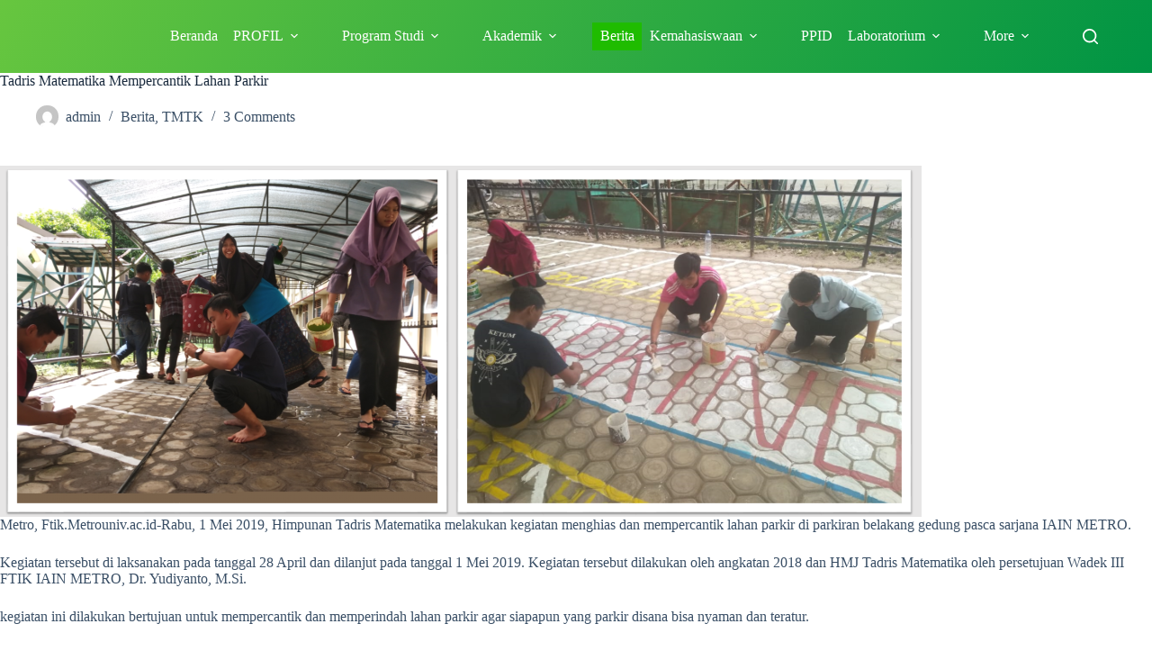

--- FILE ---
content_type: text/html; charset=UTF-8
request_url: https://ftik.metrouniv.ac.id/blog/tadris-matematika-mempercantik-lahan-parkir/
body_size: 18599
content:
<!doctype html>
<html lang="en-US">
<head>
	
	<meta charset="UTF-8">
	<meta name="viewport" content="width=device-width, initial-scale=1, maximum-scale=5, viewport-fit=cover">
	<link rel="profile" href="https://gmpg.org/xfn/11">

	<meta name='robots' content='index, follow, max-image-preview:large, max-snippet:-1, max-video-preview:-1' />

	<!-- This site is optimized with the Yoast SEO plugin v26.6 - https://yoast.com/wordpress/plugins/seo/ -->
	<title>Tadris Matematika Mempercantik Lahan Parkir - FAKULTAS TARBIYAH DAN ILMU KEGURUAN IAIN Metro</title><link rel="preload" as="style" href="https://fonts.googleapis.com/css2?family=Bebas%20Neue:wght@400&#038;family=Poppins:wght@600&#038;family=Besley:wght@400;500;600;700&#038;display=swap" /><link rel="stylesheet" href="https://fonts.googleapis.com/css2?family=Bebas%20Neue:wght@400&#038;family=Poppins:wght@600&#038;family=Besley:wght@400;500;600;700&#038;display=swap" media="print" onload="this.media='all'" /><noscript><link rel="stylesheet" href="https://fonts.googleapis.com/css2?family=Bebas%20Neue:wght@400&#038;family=Poppins:wght@600&#038;family=Besley:wght@400;500;600;700&#038;display=swap" /></noscript>
	<link rel="canonical" href="https://ftik.metrouniv.ac.id/blog/tadris-matematika-mempercantik-lahan-parkir/" />
	<meta property="og:locale" content="en_US" />
	<meta property="og:type" content="article" />
	<meta property="og:title" content="Tadris Matematika Mempercantik Lahan Parkir - FAKULTAS TARBIYAH DAN ILMU KEGURUAN IAIN Metro" />
	<meta property="og:description" content="Metro, Ftik.Metrouniv.ac.id-Rabu, 1 Mei 2019, Himpunan Tadris Matematika melakukan kegiatan menghias dan mempercantik lahan parkir di parkiran belakang gedung pasca sarjana IAIN METRO. Kegiatan tersebut di laksanakan pada tanggal 28 April dan dilanjut pada tanggal 1 Mei 2019. Kegiatan tersebut dilakukan oleh angkatan 2018 dan HMJ Tadris Matematika oleh persetujuan Wadek III FTIK IAIN METRO, [&hellip;]" />
	<meta property="og:url" content="https://ftik.metrouniv.ac.id/blog/tadris-matematika-mempercantik-lahan-parkir/" />
	<meta property="og:site_name" content="FAKULTAS TARBIYAH DAN ILMU KEGURUAN IAIN Metro" />
	<meta property="article:published_time" content="2019-05-02T04:41:53+00:00" />
	<meta name="author" content="admin" />
	<meta name="twitter:card" content="summary_large_image" />
	<meta name="twitter:label1" content="Written by" />
	<meta name="twitter:data1" content="admin" />
	<meta name="twitter:label2" content="Est. reading time" />
	<meta name="twitter:data2" content="1 minute" />
	<script type="application/ld+json" class="yoast-schema-graph">{"@context":"https://schema.org","@graph":[{"@type":"Article","@id":"https://ftik.metrouniv.ac.id/blog/tadris-matematika-mempercantik-lahan-parkir/#article","isPartOf":{"@id":"https://ftik.metrouniv.ac.id/blog/tadris-matematika-mempercantik-lahan-parkir/"},"author":{"name":"admin","@id":"https://ftik.metrouniv.ac.id/#/schema/person/a956388f2ae0afbb9e74f55a07e3d5e8"},"headline":"Tadris Matematika Mempercantik Lahan Parkir","datePublished":"2019-05-02T04:41:53+00:00","mainEntityOfPage":{"@id":"https://ftik.metrouniv.ac.id/blog/tadris-matematika-mempercantik-lahan-parkir/"},"wordCount":116,"commentCount":3,"publisher":{"@id":"https://ftik.metrouniv.ac.id/#organization"},"image":{"@id":"https://ftik.metrouniv.ac.id/blog/tadris-matematika-mempercantik-lahan-parkir/#primaryimage"},"thumbnailUrl":"https://i0.wp.com/ftik.metrouniv.ac.id/wp-content/uploads/2019/05/foto.png?fit=1024%2C390","articleSection":["Berita","TMTK"],"inLanguage":"en-US","potentialAction":[{"@type":"CommentAction","name":"Comment","target":["https://ftik.metrouniv.ac.id/blog/tadris-matematika-mempercantik-lahan-parkir/#respond"]}]},{"@type":"WebPage","@id":"https://ftik.metrouniv.ac.id/blog/tadris-matematika-mempercantik-lahan-parkir/","url":"https://ftik.metrouniv.ac.id/blog/tadris-matematika-mempercantik-lahan-parkir/","name":"Tadris Matematika Mempercantik Lahan Parkir - FAKULTAS TARBIYAH DAN ILMU KEGURUAN IAIN Metro","isPartOf":{"@id":"https://ftik.metrouniv.ac.id/#website"},"primaryImageOfPage":{"@id":"https://ftik.metrouniv.ac.id/blog/tadris-matematika-mempercantik-lahan-parkir/#primaryimage"},"image":{"@id":"https://ftik.metrouniv.ac.id/blog/tadris-matematika-mempercantik-lahan-parkir/#primaryimage"},"thumbnailUrl":"https://i0.wp.com/ftik.metrouniv.ac.id/wp-content/uploads/2019/05/foto.png?fit=1024%2C390","datePublished":"2019-05-02T04:41:53+00:00","breadcrumb":{"@id":"https://ftik.metrouniv.ac.id/blog/tadris-matematika-mempercantik-lahan-parkir/#breadcrumb"},"inLanguage":"en-US","potentialAction":[{"@type":"ReadAction","target":["https://ftik.metrouniv.ac.id/blog/tadris-matematika-mempercantik-lahan-parkir/"]}]},{"@type":"ImageObject","inLanguage":"en-US","@id":"https://ftik.metrouniv.ac.id/blog/tadris-matematika-mempercantik-lahan-parkir/#primaryimage","url":"https://i0.wp.com/ftik.metrouniv.ac.id/wp-content/uploads/2019/05/foto.png?fit=1024%2C390","contentUrl":"https://i0.wp.com/ftik.metrouniv.ac.id/wp-content/uploads/2019/05/foto.png?fit=1024%2C390"},{"@type":"BreadcrumbList","@id":"https://ftik.metrouniv.ac.id/blog/tadris-matematika-mempercantik-lahan-parkir/#breadcrumb","itemListElement":[{"@type":"ListItem","position":1,"name":"Home","item":"https://ftik.metrouniv.ac.id/"},{"@type":"ListItem","position":2,"name":"Tadris Matematika Mempercantik Lahan Parkir"}]},{"@type":"WebSite","@id":"https://ftik.metrouniv.ac.id/#website","url":"https://ftik.metrouniv.ac.id/","name":"FAKULTAS TARBIYAH DAN ILMU KEGURUAN IAIN Metro","description":"","publisher":{"@id":"https://ftik.metrouniv.ac.id/#organization"},"potentialAction":[{"@type":"SearchAction","target":{"@type":"EntryPoint","urlTemplate":"https://ftik.metrouniv.ac.id/?s={search_term_string}"},"query-input":{"@type":"PropertyValueSpecification","valueRequired":true,"valueName":"search_term_string"}}],"inLanguage":"en-US"},{"@type":"Organization","@id":"https://ftik.metrouniv.ac.id/#organization","name":"FAKULTAS TARBIYAH DAN ILMU KEGURUAN IAIN Metro","url":"https://ftik.metrouniv.ac.id/","logo":{"@type":"ImageObject","inLanguage":"en-US","@id":"https://ftik.metrouniv.ac.id/#/schema/logo/image/","url":"https://ftik.metrouniv.ac.id/wp-content/uploads/2023/06/Logo-UIN-Jurai-Siwo-Metro-Revisi-16-06-2025.png","contentUrl":"https://ftik.metrouniv.ac.id/wp-content/uploads/2023/06/Logo-UIN-Jurai-Siwo-Metro-Revisi-16-06-2025.png","width":1365,"height":1706,"caption":"FAKULTAS TARBIYAH DAN ILMU KEGURUAN IAIN Metro"},"image":{"@id":"https://ftik.metrouniv.ac.id/#/schema/logo/image/"}},{"@type":"Person","@id":"https://ftik.metrouniv.ac.id/#/schema/person/a956388f2ae0afbb9e74f55a07e3d5e8","name":"admin","sameAs":["https://ftik.metrouniv.ac.id"],"url":"https://ftik.metrouniv.ac.id/blog/author/admin_ftik/"}]}</script>
	<!-- / Yoast SEO plugin. -->


<link rel='dns-prefetch' href='//fonts.googleapis.com' />
<link href='https://fonts.gstatic.com' crossorigin rel='preconnect' />
<link rel="alternate" type="application/rss+xml" title="FAKULTAS TARBIYAH DAN ILMU KEGURUAN IAIN Metro &raquo; Feed" href="https://ftik.metrouniv.ac.id/feed/" />
<link rel="alternate" type="application/rss+xml" title="FAKULTAS TARBIYAH DAN ILMU KEGURUAN IAIN Metro &raquo; Comments Feed" href="https://ftik.metrouniv.ac.id/comments/feed/" />
<link rel="alternate" type="application/rss+xml" title="FAKULTAS TARBIYAH DAN ILMU KEGURUAN IAIN Metro &raquo; Tadris Matematika Mempercantik Lahan Parkir Comments Feed" href="https://ftik.metrouniv.ac.id/blog/tadris-matematika-mempercantik-lahan-parkir/feed/" />
<link rel="alternate" title="oEmbed (JSON)" type="application/json+oembed" href="https://ftik.metrouniv.ac.id/wp-json/oembed/1.0/embed?url=https%3A%2F%2Fftik.metrouniv.ac.id%2Fblog%2Ftadris-matematika-mempercantik-lahan-parkir%2F" />
<link rel="alternate" title="oEmbed (XML)" type="text/xml+oembed" href="https://ftik.metrouniv.ac.id/wp-json/oembed/1.0/embed?url=https%3A%2F%2Fftik.metrouniv.ac.id%2Fblog%2Ftadris-matematika-mempercantik-lahan-parkir%2F&#038;format=xml" />
<style id='wp-img-auto-sizes-contain-inline-css'>
img:is([sizes=auto i],[sizes^="auto," i]){contain-intrinsic-size:3000px 1500px}
/*# sourceURL=wp-img-auto-sizes-contain-inline-css */
</style>
<link rel='stylesheet' id='blocksy-dynamic-global-css' href='https://ftik.metrouniv.ac.id/wp-content/uploads/blocksy/css/global.css?ver=75322' media='all' />
<link rel='stylesheet' id='wp-block-library-css' href='https://ftik.metrouniv.ac.id/wp-includes/css/dist/block-library/style.min.css?ver=6.9' media='all' />
<style id='global-styles-inline-css'>
:root{--wp--preset--aspect-ratio--square: 1;--wp--preset--aspect-ratio--4-3: 4/3;--wp--preset--aspect-ratio--3-4: 3/4;--wp--preset--aspect-ratio--3-2: 3/2;--wp--preset--aspect-ratio--2-3: 2/3;--wp--preset--aspect-ratio--16-9: 16/9;--wp--preset--aspect-ratio--9-16: 9/16;--wp--preset--color--black: #000000;--wp--preset--color--cyan-bluish-gray: #abb8c3;--wp--preset--color--white: #ffffff;--wp--preset--color--pale-pink: #f78da7;--wp--preset--color--vivid-red: #cf2e2e;--wp--preset--color--luminous-vivid-orange: #ff6900;--wp--preset--color--luminous-vivid-amber: #fcb900;--wp--preset--color--light-green-cyan: #7bdcb5;--wp--preset--color--vivid-green-cyan: #00d084;--wp--preset--color--pale-cyan-blue: #8ed1fc;--wp--preset--color--vivid-cyan-blue: #0693e3;--wp--preset--color--vivid-purple: #9b51e0;--wp--preset--color--palette-color-1: var(--theme-palette-color-1, #2872fa);--wp--preset--color--palette-color-2: var(--theme-palette-color-2, #1559ed);--wp--preset--color--palette-color-3: var(--theme-palette-color-3, #3A4F66);--wp--preset--color--palette-color-4: var(--theme-palette-color-4, #192a3d);--wp--preset--color--palette-color-5: var(--theme-palette-color-5, #e1e8ed);--wp--preset--color--palette-color-6: var(--theme-palette-color-6, #f2f5f7);--wp--preset--color--palette-color-7: var(--theme-palette-color-7, #FAFBFC);--wp--preset--color--palette-color-8: var(--theme-palette-color-8, #ffffff);--wp--preset--gradient--vivid-cyan-blue-to-vivid-purple: linear-gradient(135deg,rgb(6,147,227) 0%,rgb(155,81,224) 100%);--wp--preset--gradient--light-green-cyan-to-vivid-green-cyan: linear-gradient(135deg,rgb(122,220,180) 0%,rgb(0,208,130) 100%);--wp--preset--gradient--luminous-vivid-amber-to-luminous-vivid-orange: linear-gradient(135deg,rgb(252,185,0) 0%,rgb(255,105,0) 100%);--wp--preset--gradient--luminous-vivid-orange-to-vivid-red: linear-gradient(135deg,rgb(255,105,0) 0%,rgb(207,46,46) 100%);--wp--preset--gradient--very-light-gray-to-cyan-bluish-gray: linear-gradient(135deg,rgb(238,238,238) 0%,rgb(169,184,195) 100%);--wp--preset--gradient--cool-to-warm-spectrum: linear-gradient(135deg,rgb(74,234,220) 0%,rgb(151,120,209) 20%,rgb(207,42,186) 40%,rgb(238,44,130) 60%,rgb(251,105,98) 80%,rgb(254,248,76) 100%);--wp--preset--gradient--blush-light-purple: linear-gradient(135deg,rgb(255,206,236) 0%,rgb(152,150,240) 100%);--wp--preset--gradient--blush-bordeaux: linear-gradient(135deg,rgb(254,205,165) 0%,rgb(254,45,45) 50%,rgb(107,0,62) 100%);--wp--preset--gradient--luminous-dusk: linear-gradient(135deg,rgb(255,203,112) 0%,rgb(199,81,192) 50%,rgb(65,88,208) 100%);--wp--preset--gradient--pale-ocean: linear-gradient(135deg,rgb(255,245,203) 0%,rgb(182,227,212) 50%,rgb(51,167,181) 100%);--wp--preset--gradient--electric-grass: linear-gradient(135deg,rgb(202,248,128) 0%,rgb(113,206,126) 100%);--wp--preset--gradient--midnight: linear-gradient(135deg,rgb(2,3,129) 0%,rgb(40,116,252) 100%);--wp--preset--gradient--juicy-peach: linear-gradient(to right, #ffecd2 0%, #fcb69f 100%);--wp--preset--gradient--young-passion: linear-gradient(to right, #ff8177 0%, #ff867a 0%, #ff8c7f 21%, #f99185 52%, #cf556c 78%, #b12a5b 100%);--wp--preset--gradient--true-sunset: linear-gradient(to right, #fa709a 0%, #fee140 100%);--wp--preset--gradient--morpheus-den: linear-gradient(to top, #30cfd0 0%, #330867 100%);--wp--preset--gradient--plum-plate: linear-gradient(135deg, #667eea 0%, #764ba2 100%);--wp--preset--gradient--aqua-splash: linear-gradient(15deg, #13547a 0%, #80d0c7 100%);--wp--preset--gradient--love-kiss: linear-gradient(to top, #ff0844 0%, #ffb199 100%);--wp--preset--gradient--new-retrowave: linear-gradient(to top, #3b41c5 0%, #a981bb 49%, #ffc8a9 100%);--wp--preset--gradient--plum-bath: linear-gradient(to top, #cc208e 0%, #6713d2 100%);--wp--preset--gradient--high-flight: linear-gradient(to right, #0acffe 0%, #495aff 100%);--wp--preset--gradient--teen-party: linear-gradient(-225deg, #FF057C 0%, #8D0B93 50%, #321575 100%);--wp--preset--gradient--fabled-sunset: linear-gradient(-225deg, #231557 0%, #44107A 29%, #FF1361 67%, #FFF800 100%);--wp--preset--gradient--arielle-smile: radial-gradient(circle 248px at center, #16d9e3 0%, #30c7ec 47%, #46aef7 100%);--wp--preset--gradient--itmeo-branding: linear-gradient(180deg, #2af598 0%, #009efd 100%);--wp--preset--gradient--deep-blue: linear-gradient(to right, #6a11cb 0%, #2575fc 100%);--wp--preset--gradient--strong-bliss: linear-gradient(to right, #f78ca0 0%, #f9748f 19%, #fd868c 60%, #fe9a8b 100%);--wp--preset--gradient--sweet-period: linear-gradient(to top, #3f51b1 0%, #5a55ae 13%, #7b5fac 25%, #8f6aae 38%, #a86aa4 50%, #cc6b8e 62%, #f18271 75%, #f3a469 87%, #f7c978 100%);--wp--preset--gradient--purple-division: linear-gradient(to top, #7028e4 0%, #e5b2ca 100%);--wp--preset--gradient--cold-evening: linear-gradient(to top, #0c3483 0%, #a2b6df 100%, #6b8cce 100%, #a2b6df 100%);--wp--preset--gradient--mountain-rock: linear-gradient(to right, #868f96 0%, #596164 100%);--wp--preset--gradient--desert-hump: linear-gradient(to top, #c79081 0%, #dfa579 100%);--wp--preset--gradient--ethernal-constance: linear-gradient(to top, #09203f 0%, #537895 100%);--wp--preset--gradient--happy-memories: linear-gradient(-60deg, #ff5858 0%, #f09819 100%);--wp--preset--gradient--grown-early: linear-gradient(to top, #0ba360 0%, #3cba92 100%);--wp--preset--gradient--morning-salad: linear-gradient(-225deg, #B7F8DB 0%, #50A7C2 100%);--wp--preset--gradient--night-call: linear-gradient(-225deg, #AC32E4 0%, #7918F2 48%, #4801FF 100%);--wp--preset--gradient--mind-crawl: linear-gradient(-225deg, #473B7B 0%, #3584A7 51%, #30D2BE 100%);--wp--preset--gradient--angel-care: linear-gradient(-225deg, #FFE29F 0%, #FFA99F 48%, #FF719A 100%);--wp--preset--gradient--juicy-cake: linear-gradient(to top, #e14fad 0%, #f9d423 100%);--wp--preset--gradient--rich-metal: linear-gradient(to right, #d7d2cc 0%, #304352 100%);--wp--preset--gradient--mole-hall: linear-gradient(-20deg, #616161 0%, #9bc5c3 100%);--wp--preset--gradient--cloudy-knoxville: linear-gradient(120deg, #fdfbfb 0%, #ebedee 100%);--wp--preset--gradient--soft-grass: linear-gradient(to top, #c1dfc4 0%, #deecdd 100%);--wp--preset--gradient--saint-petersburg: linear-gradient(135deg, #f5f7fa 0%, #c3cfe2 100%);--wp--preset--gradient--everlasting-sky: linear-gradient(135deg, #fdfcfb 0%, #e2d1c3 100%);--wp--preset--gradient--kind-steel: linear-gradient(-20deg, #e9defa 0%, #fbfcdb 100%);--wp--preset--gradient--over-sun: linear-gradient(60deg, #abecd6 0%, #fbed96 100%);--wp--preset--gradient--premium-white: linear-gradient(to top, #d5d4d0 0%, #d5d4d0 1%, #eeeeec 31%, #efeeec 75%, #e9e9e7 100%);--wp--preset--gradient--clean-mirror: linear-gradient(45deg, #93a5cf 0%, #e4efe9 100%);--wp--preset--gradient--wild-apple: linear-gradient(to top, #d299c2 0%, #fef9d7 100%);--wp--preset--gradient--snow-again: linear-gradient(to top, #e6e9f0 0%, #eef1f5 100%);--wp--preset--gradient--confident-cloud: linear-gradient(to top, #dad4ec 0%, #dad4ec 1%, #f3e7e9 100%);--wp--preset--gradient--glass-water: linear-gradient(to top, #dfe9f3 0%, white 100%);--wp--preset--gradient--perfect-white: linear-gradient(-225deg, #E3FDF5 0%, #FFE6FA 100%);--wp--preset--font-size--small: 13px;--wp--preset--font-size--medium: 20px;--wp--preset--font-size--large: clamp(22px, 1.375rem + ((1vw - 3.2px) * 0.625), 30px);--wp--preset--font-size--x-large: clamp(30px, 1.875rem + ((1vw - 3.2px) * 1.563), 50px);--wp--preset--font-size--xx-large: clamp(45px, 2.813rem + ((1vw - 3.2px) * 2.734), 80px);--wp--preset--spacing--20: 0.44rem;--wp--preset--spacing--30: 0.67rem;--wp--preset--spacing--40: 1rem;--wp--preset--spacing--50: 1.5rem;--wp--preset--spacing--60: 2.25rem;--wp--preset--spacing--70: 3.38rem;--wp--preset--spacing--80: 5.06rem;--wp--preset--shadow--natural: 6px 6px 9px rgba(0, 0, 0, 0.2);--wp--preset--shadow--deep: 12px 12px 50px rgba(0, 0, 0, 0.4);--wp--preset--shadow--sharp: 6px 6px 0px rgba(0, 0, 0, 0.2);--wp--preset--shadow--outlined: 6px 6px 0px -3px rgb(255, 255, 255), 6px 6px rgb(0, 0, 0);--wp--preset--shadow--crisp: 6px 6px 0px rgb(0, 0, 0);}:root { --wp--style--global--content-size: var(--theme-block-max-width);--wp--style--global--wide-size: var(--theme-block-wide-max-width); }:where(body) { margin: 0; }.wp-site-blocks > .alignleft { float: left; margin-right: 2em; }.wp-site-blocks > .alignright { float: right; margin-left: 2em; }.wp-site-blocks > .aligncenter { justify-content: center; margin-left: auto; margin-right: auto; }:where(.wp-site-blocks) > * { margin-block-start: var(--theme-content-spacing); margin-block-end: 0; }:where(.wp-site-blocks) > :first-child { margin-block-start: 0; }:where(.wp-site-blocks) > :last-child { margin-block-end: 0; }:root { --wp--style--block-gap: var(--theme-content-spacing); }:root :where(.is-layout-flow) > :first-child{margin-block-start: 0;}:root :where(.is-layout-flow) > :last-child{margin-block-end: 0;}:root :where(.is-layout-flow) > *{margin-block-start: var(--theme-content-spacing);margin-block-end: 0;}:root :where(.is-layout-constrained) > :first-child{margin-block-start: 0;}:root :where(.is-layout-constrained) > :last-child{margin-block-end: 0;}:root :where(.is-layout-constrained) > *{margin-block-start: var(--theme-content-spacing);margin-block-end: 0;}:root :where(.is-layout-flex){gap: var(--theme-content-spacing);}:root :where(.is-layout-grid){gap: var(--theme-content-spacing);}.is-layout-flow > .alignleft{float: left;margin-inline-start: 0;margin-inline-end: 2em;}.is-layout-flow > .alignright{float: right;margin-inline-start: 2em;margin-inline-end: 0;}.is-layout-flow > .aligncenter{margin-left: auto !important;margin-right: auto !important;}.is-layout-constrained > .alignleft{float: left;margin-inline-start: 0;margin-inline-end: 2em;}.is-layout-constrained > .alignright{float: right;margin-inline-start: 2em;margin-inline-end: 0;}.is-layout-constrained > .aligncenter{margin-left: auto !important;margin-right: auto !important;}.is-layout-constrained > :where(:not(.alignleft):not(.alignright):not(.alignfull)){max-width: var(--wp--style--global--content-size);margin-left: auto !important;margin-right: auto !important;}.is-layout-constrained > .alignwide{max-width: var(--wp--style--global--wide-size);}body .is-layout-flex{display: flex;}.is-layout-flex{flex-wrap: wrap;align-items: center;}.is-layout-flex > :is(*, div){margin: 0;}body .is-layout-grid{display: grid;}.is-layout-grid > :is(*, div){margin: 0;}body{padding-top: 0px;padding-right: 0px;padding-bottom: 0px;padding-left: 0px;}:root :where(.wp-element-button, .wp-block-button__link){font-style: inherit;font-weight: inherit;letter-spacing: inherit;text-transform: inherit;}.has-black-color{color: var(--wp--preset--color--black) !important;}.has-cyan-bluish-gray-color{color: var(--wp--preset--color--cyan-bluish-gray) !important;}.has-white-color{color: var(--wp--preset--color--white) !important;}.has-pale-pink-color{color: var(--wp--preset--color--pale-pink) !important;}.has-vivid-red-color{color: var(--wp--preset--color--vivid-red) !important;}.has-luminous-vivid-orange-color{color: var(--wp--preset--color--luminous-vivid-orange) !important;}.has-luminous-vivid-amber-color{color: var(--wp--preset--color--luminous-vivid-amber) !important;}.has-light-green-cyan-color{color: var(--wp--preset--color--light-green-cyan) !important;}.has-vivid-green-cyan-color{color: var(--wp--preset--color--vivid-green-cyan) !important;}.has-pale-cyan-blue-color{color: var(--wp--preset--color--pale-cyan-blue) !important;}.has-vivid-cyan-blue-color{color: var(--wp--preset--color--vivid-cyan-blue) !important;}.has-vivid-purple-color{color: var(--wp--preset--color--vivid-purple) !important;}.has-palette-color-1-color{color: var(--wp--preset--color--palette-color-1) !important;}.has-palette-color-2-color{color: var(--wp--preset--color--palette-color-2) !important;}.has-palette-color-3-color{color: var(--wp--preset--color--palette-color-3) !important;}.has-palette-color-4-color{color: var(--wp--preset--color--palette-color-4) !important;}.has-palette-color-5-color{color: var(--wp--preset--color--palette-color-5) !important;}.has-palette-color-6-color{color: var(--wp--preset--color--palette-color-6) !important;}.has-palette-color-7-color{color: var(--wp--preset--color--palette-color-7) !important;}.has-palette-color-8-color{color: var(--wp--preset--color--palette-color-8) !important;}.has-black-background-color{background-color: var(--wp--preset--color--black) !important;}.has-cyan-bluish-gray-background-color{background-color: var(--wp--preset--color--cyan-bluish-gray) !important;}.has-white-background-color{background-color: var(--wp--preset--color--white) !important;}.has-pale-pink-background-color{background-color: var(--wp--preset--color--pale-pink) !important;}.has-vivid-red-background-color{background-color: var(--wp--preset--color--vivid-red) !important;}.has-luminous-vivid-orange-background-color{background-color: var(--wp--preset--color--luminous-vivid-orange) !important;}.has-luminous-vivid-amber-background-color{background-color: var(--wp--preset--color--luminous-vivid-amber) !important;}.has-light-green-cyan-background-color{background-color: var(--wp--preset--color--light-green-cyan) !important;}.has-vivid-green-cyan-background-color{background-color: var(--wp--preset--color--vivid-green-cyan) !important;}.has-pale-cyan-blue-background-color{background-color: var(--wp--preset--color--pale-cyan-blue) !important;}.has-vivid-cyan-blue-background-color{background-color: var(--wp--preset--color--vivid-cyan-blue) !important;}.has-vivid-purple-background-color{background-color: var(--wp--preset--color--vivid-purple) !important;}.has-palette-color-1-background-color{background-color: var(--wp--preset--color--palette-color-1) !important;}.has-palette-color-2-background-color{background-color: var(--wp--preset--color--palette-color-2) !important;}.has-palette-color-3-background-color{background-color: var(--wp--preset--color--palette-color-3) !important;}.has-palette-color-4-background-color{background-color: var(--wp--preset--color--palette-color-4) !important;}.has-palette-color-5-background-color{background-color: var(--wp--preset--color--palette-color-5) !important;}.has-palette-color-6-background-color{background-color: var(--wp--preset--color--palette-color-6) !important;}.has-palette-color-7-background-color{background-color: var(--wp--preset--color--palette-color-7) !important;}.has-palette-color-8-background-color{background-color: var(--wp--preset--color--palette-color-8) !important;}.has-black-border-color{border-color: var(--wp--preset--color--black) !important;}.has-cyan-bluish-gray-border-color{border-color: var(--wp--preset--color--cyan-bluish-gray) !important;}.has-white-border-color{border-color: var(--wp--preset--color--white) !important;}.has-pale-pink-border-color{border-color: var(--wp--preset--color--pale-pink) !important;}.has-vivid-red-border-color{border-color: var(--wp--preset--color--vivid-red) !important;}.has-luminous-vivid-orange-border-color{border-color: var(--wp--preset--color--luminous-vivid-orange) !important;}.has-luminous-vivid-amber-border-color{border-color: var(--wp--preset--color--luminous-vivid-amber) !important;}.has-light-green-cyan-border-color{border-color: var(--wp--preset--color--light-green-cyan) !important;}.has-vivid-green-cyan-border-color{border-color: var(--wp--preset--color--vivid-green-cyan) !important;}.has-pale-cyan-blue-border-color{border-color: var(--wp--preset--color--pale-cyan-blue) !important;}.has-vivid-cyan-blue-border-color{border-color: var(--wp--preset--color--vivid-cyan-blue) !important;}.has-vivid-purple-border-color{border-color: var(--wp--preset--color--vivid-purple) !important;}.has-palette-color-1-border-color{border-color: var(--wp--preset--color--palette-color-1) !important;}.has-palette-color-2-border-color{border-color: var(--wp--preset--color--palette-color-2) !important;}.has-palette-color-3-border-color{border-color: var(--wp--preset--color--palette-color-3) !important;}.has-palette-color-4-border-color{border-color: var(--wp--preset--color--palette-color-4) !important;}.has-palette-color-5-border-color{border-color: var(--wp--preset--color--palette-color-5) !important;}.has-palette-color-6-border-color{border-color: var(--wp--preset--color--palette-color-6) !important;}.has-palette-color-7-border-color{border-color: var(--wp--preset--color--palette-color-7) !important;}.has-palette-color-8-border-color{border-color: var(--wp--preset--color--palette-color-8) !important;}.has-vivid-cyan-blue-to-vivid-purple-gradient-background{background: var(--wp--preset--gradient--vivid-cyan-blue-to-vivid-purple) !important;}.has-light-green-cyan-to-vivid-green-cyan-gradient-background{background: var(--wp--preset--gradient--light-green-cyan-to-vivid-green-cyan) !important;}.has-luminous-vivid-amber-to-luminous-vivid-orange-gradient-background{background: var(--wp--preset--gradient--luminous-vivid-amber-to-luminous-vivid-orange) !important;}.has-luminous-vivid-orange-to-vivid-red-gradient-background{background: var(--wp--preset--gradient--luminous-vivid-orange-to-vivid-red) !important;}.has-very-light-gray-to-cyan-bluish-gray-gradient-background{background: var(--wp--preset--gradient--very-light-gray-to-cyan-bluish-gray) !important;}.has-cool-to-warm-spectrum-gradient-background{background: var(--wp--preset--gradient--cool-to-warm-spectrum) !important;}.has-blush-light-purple-gradient-background{background: var(--wp--preset--gradient--blush-light-purple) !important;}.has-blush-bordeaux-gradient-background{background: var(--wp--preset--gradient--blush-bordeaux) !important;}.has-luminous-dusk-gradient-background{background: var(--wp--preset--gradient--luminous-dusk) !important;}.has-pale-ocean-gradient-background{background: var(--wp--preset--gradient--pale-ocean) !important;}.has-electric-grass-gradient-background{background: var(--wp--preset--gradient--electric-grass) !important;}.has-midnight-gradient-background{background: var(--wp--preset--gradient--midnight) !important;}.has-juicy-peach-gradient-background{background: var(--wp--preset--gradient--juicy-peach) !important;}.has-young-passion-gradient-background{background: var(--wp--preset--gradient--young-passion) !important;}.has-true-sunset-gradient-background{background: var(--wp--preset--gradient--true-sunset) !important;}.has-morpheus-den-gradient-background{background: var(--wp--preset--gradient--morpheus-den) !important;}.has-plum-plate-gradient-background{background: var(--wp--preset--gradient--plum-plate) !important;}.has-aqua-splash-gradient-background{background: var(--wp--preset--gradient--aqua-splash) !important;}.has-love-kiss-gradient-background{background: var(--wp--preset--gradient--love-kiss) !important;}.has-new-retrowave-gradient-background{background: var(--wp--preset--gradient--new-retrowave) !important;}.has-plum-bath-gradient-background{background: var(--wp--preset--gradient--plum-bath) !important;}.has-high-flight-gradient-background{background: var(--wp--preset--gradient--high-flight) !important;}.has-teen-party-gradient-background{background: var(--wp--preset--gradient--teen-party) !important;}.has-fabled-sunset-gradient-background{background: var(--wp--preset--gradient--fabled-sunset) !important;}.has-arielle-smile-gradient-background{background: var(--wp--preset--gradient--arielle-smile) !important;}.has-itmeo-branding-gradient-background{background: var(--wp--preset--gradient--itmeo-branding) !important;}.has-deep-blue-gradient-background{background: var(--wp--preset--gradient--deep-blue) !important;}.has-strong-bliss-gradient-background{background: var(--wp--preset--gradient--strong-bliss) !important;}.has-sweet-period-gradient-background{background: var(--wp--preset--gradient--sweet-period) !important;}.has-purple-division-gradient-background{background: var(--wp--preset--gradient--purple-division) !important;}.has-cold-evening-gradient-background{background: var(--wp--preset--gradient--cold-evening) !important;}.has-mountain-rock-gradient-background{background: var(--wp--preset--gradient--mountain-rock) !important;}.has-desert-hump-gradient-background{background: var(--wp--preset--gradient--desert-hump) !important;}.has-ethernal-constance-gradient-background{background: var(--wp--preset--gradient--ethernal-constance) !important;}.has-happy-memories-gradient-background{background: var(--wp--preset--gradient--happy-memories) !important;}.has-grown-early-gradient-background{background: var(--wp--preset--gradient--grown-early) !important;}.has-morning-salad-gradient-background{background: var(--wp--preset--gradient--morning-salad) !important;}.has-night-call-gradient-background{background: var(--wp--preset--gradient--night-call) !important;}.has-mind-crawl-gradient-background{background: var(--wp--preset--gradient--mind-crawl) !important;}.has-angel-care-gradient-background{background: var(--wp--preset--gradient--angel-care) !important;}.has-juicy-cake-gradient-background{background: var(--wp--preset--gradient--juicy-cake) !important;}.has-rich-metal-gradient-background{background: var(--wp--preset--gradient--rich-metal) !important;}.has-mole-hall-gradient-background{background: var(--wp--preset--gradient--mole-hall) !important;}.has-cloudy-knoxville-gradient-background{background: var(--wp--preset--gradient--cloudy-knoxville) !important;}.has-soft-grass-gradient-background{background: var(--wp--preset--gradient--soft-grass) !important;}.has-saint-petersburg-gradient-background{background: var(--wp--preset--gradient--saint-petersburg) !important;}.has-everlasting-sky-gradient-background{background: var(--wp--preset--gradient--everlasting-sky) !important;}.has-kind-steel-gradient-background{background: var(--wp--preset--gradient--kind-steel) !important;}.has-over-sun-gradient-background{background: var(--wp--preset--gradient--over-sun) !important;}.has-premium-white-gradient-background{background: var(--wp--preset--gradient--premium-white) !important;}.has-clean-mirror-gradient-background{background: var(--wp--preset--gradient--clean-mirror) !important;}.has-wild-apple-gradient-background{background: var(--wp--preset--gradient--wild-apple) !important;}.has-snow-again-gradient-background{background: var(--wp--preset--gradient--snow-again) !important;}.has-confident-cloud-gradient-background{background: var(--wp--preset--gradient--confident-cloud) !important;}.has-glass-water-gradient-background{background: var(--wp--preset--gradient--glass-water) !important;}.has-perfect-white-gradient-background{background: var(--wp--preset--gradient--perfect-white) !important;}.has-small-font-size{font-size: var(--wp--preset--font-size--small) !important;}.has-medium-font-size{font-size: var(--wp--preset--font-size--medium) !important;}.has-large-font-size{font-size: var(--wp--preset--font-size--large) !important;}.has-x-large-font-size{font-size: var(--wp--preset--font-size--x-large) !important;}.has-xx-large-font-size{font-size: var(--wp--preset--font-size--xx-large) !important;}
:root :where(.wp-block-pullquote){font-size: clamp(0.984em, 0.984rem + ((1vw - 0.2em) * 0.645), 1.5em);line-height: 1.6;}
/*# sourceURL=global-styles-inline-css */
</style>
<link rel='stylesheet' id='wpdm-fonticon-css' href='https://ftik.metrouniv.ac.id/wp-content/plugins/download-manager/assets/wpdm-iconfont/css/wpdm-icons.css?ver=6.9' media='all' />
<link rel='stylesheet' id='wpdm-front-css' href='https://ftik.metrouniv.ac.id/wp-content/plugins/download-manager/assets/css/front.min.css?ver=6.9' media='all' />

<link rel='stylesheet' id='ct-main-styles-css' href='https://ftik.metrouniv.ac.id/wp-content/themes/blocksy/static/bundle/main.min.css?ver=2.1.23' media='all' />
<link rel='stylesheet' id='ct-page-title-styles-css' href='https://ftik.metrouniv.ac.id/wp-content/themes/blocksy/static/bundle/page-title.min.css?ver=2.1.23' media='all' />
<link rel='stylesheet' id='ct-elementor-styles-css' href='https://ftik.metrouniv.ac.id/wp-content/themes/blocksy/static/bundle/elementor-frontend.min.css?ver=2.1.23' media='all' />
<link rel='stylesheet' id='tablepress-default-css' href='https://ftik.metrouniv.ac.id/wp-content/plugins/tablepress/css/build/default.css?ver=3.2.6' media='all' />
<script src="https://ftik.metrouniv.ac.id/wp-includes/js/jquery/jquery.min.js?ver=3.7.1" id="jquery-core-js"></script>
<script src="https://ftik.metrouniv.ac.id/wp-includes/js/jquery/jquery-migrate.min.js?ver=3.4.1" id="jquery-migrate-js"></script>
<script src="https://ftik.metrouniv.ac.id/wp-content/plugins/download-manager/assets/js/wpdm.min.js?ver=6.9" id="wpdm-frontend-js-js"></script>
<script id="wpdm-frontjs-js-extra">
var wpdm_url = {"home":"https://ftik.metrouniv.ac.id/","site":"https://ftik.metrouniv.ac.id/","ajax":"https://ftik.metrouniv.ac.id/wp-admin/admin-ajax.php"};
var wpdm_js = {"spinner":"\u003Ci class=\"wpdm-icon wpdm-sun wpdm-spin\"\u003E\u003C/i\u003E","client_id":"2cb702bda825a55ecdd7b395fa2bcb27"};
var wpdm_strings = {"pass_var":"Password Verified!","pass_var_q":"Please click following button to start download.","start_dl":"Start Download"};
//# sourceURL=wpdm-frontjs-js-extra
</script>
<script src="https://ftik.metrouniv.ac.id/wp-content/plugins/download-manager/assets/js/front.min.js?ver=3.3.40" id="wpdm-frontjs-js"></script>
<link rel="https://api.w.org/" href="https://ftik.metrouniv.ac.id/wp-json/" /><link rel="alternate" title="JSON" type="application/json" href="https://ftik.metrouniv.ac.id/wp-json/wp/v2/posts/2709" /><link rel="EditURI" type="application/rsd+xml" title="RSD" href="https://ftik.metrouniv.ac.id/xmlrpc.php?rsd" />
<meta name="generator" content="WordPress 6.9" />
<link rel='shortlink' href='https://ftik.metrouniv.ac.id/?p=2709' />
<style type='text/css'> .ae_data .elementor-editor-element-setting {
            display:none !important;
            }
            </style>		
        <script type="text/javascript" src="http://www.google.com/jsapi"></script>
        <script type="text/javascript">
            // Load the Google Transliteration API
            google.load("elements", "1", { packages: "transliteration" });	  
            google.setOnLoadCallback(onLoad);
            var transliterationControl;
            function onLoad() {
                var options = {
                    sourceLanguage: google.elements.transliteration.LanguageCode.ENGLISH,
                                destinationLanguage: ['fa'],
                            transliterationEnabled: true,
                    shortcutKey: 'ctrl+g'
                };
                transliterationControl = new google.elements.transliteration.TransliterationControl(options);	
                            var ids = ['comment'];
                        transliterationControl.makeTransliteratable(ids);
                            transliterationControl.enableTransliteration();
                        					
                transliterationControl.showControl('google_button');
            }		
        </script>
        <noscript><link rel='stylesheet' href='https://ftik.metrouniv.ac.id/wp-content/themes/blocksy/static/bundle/no-scripts.min.css' type='text/css'></noscript>
<meta name="generator" content="Elementor 3.34.0; features: additional_custom_breakpoints; settings: css_print_method-external, google_font-enabled, font_display-swap">
			<style>
				.e-con.e-parent:nth-of-type(n+4):not(.e-lazyloaded):not(.e-no-lazyload),
				.e-con.e-parent:nth-of-type(n+4):not(.e-lazyloaded):not(.e-no-lazyload) * {
					background-image: none !important;
				}
				@media screen and (max-height: 1024px) {
					.e-con.e-parent:nth-of-type(n+3):not(.e-lazyloaded):not(.e-no-lazyload),
					.e-con.e-parent:nth-of-type(n+3):not(.e-lazyloaded):not(.e-no-lazyload) * {
						background-image: none !important;
					}
				}
				@media screen and (max-height: 640px) {
					.e-con.e-parent:nth-of-type(n+2):not(.e-lazyloaded):not(.e-no-lazyload),
					.e-con.e-parent:nth-of-type(n+2):not(.e-lazyloaded):not(.e-no-lazyload) * {
						background-image: none !important;
					}
				}
			</style>
			<link rel="icon" href="https://ftik.metrouniv.ac.id/wp-content/uploads/2023/06/Logo-UIN-Jurai-Siwo-Metro-Revisi-16-06-2025-150x150.png" sizes="32x32" />
<link rel="icon" href="https://ftik.metrouniv.ac.id/wp-content/uploads/2023/06/Logo-UIN-Jurai-Siwo-Metro-Revisi-16-06-2025.png" sizes="192x192" />
<link rel="apple-touch-icon" href="https://ftik.metrouniv.ac.id/wp-content/uploads/2023/06/Logo-UIN-Jurai-Siwo-Metro-Revisi-16-06-2025.png" />
<meta name="msapplication-TileImage" content="https://ftik.metrouniv.ac.id/wp-content/uploads/2023/06/Logo-UIN-Jurai-Siwo-Metro-Revisi-16-06-2025.png" />
<meta name="generator" content="WordPress Download Manager 3.3.40" />
                <style>
        /* WPDM Link Template Styles */        </style>
                <style>

            :root {
                --color-primary: #4a8eff;
                --color-primary-rgb: 74, 142, 255;
                --color-primary-hover: #5998ff;
                --color-primary-active: #3281ff;
                --clr-sec: #6c757d;
                --clr-sec-rgb: 108, 117, 125;
                --clr-sec-hover: #6c757d;
                --clr-sec-active: #6c757d;
                --color-secondary: #6c757d;
                --color-secondary-rgb: 108, 117, 125;
                --color-secondary-hover: #6c757d;
                --color-secondary-active: #6c757d;
                --color-success: #018e11;
                --color-success-rgb: 1, 142, 17;
                --color-success-hover: #0aad01;
                --color-success-active: #0c8c01;
                --color-info: #2CA8FF;
                --color-info-rgb: 44, 168, 255;
                --color-info-hover: #2CA8FF;
                --color-info-active: #2CA8FF;
                --color-warning: #FFB236;
                --color-warning-rgb: 255, 178, 54;
                --color-warning-hover: #FFB236;
                --color-warning-active: #FFB236;
                --color-danger: #ff5062;
                --color-danger-rgb: 255, 80, 98;
                --color-danger-hover: #ff5062;
                --color-danger-active: #ff5062;
                --color-green: #30b570;
                --color-blue: #0073ff;
                --color-purple: #8557D3;
                --color-red: #ff5062;
                --color-muted: rgba(69, 89, 122, 0.6);
                --wpdm-font: "Sen", -apple-system, BlinkMacSystemFont, "Segoe UI", Roboto, Helvetica, Arial, sans-serif, "Apple Color Emoji", "Segoe UI Emoji", "Segoe UI Symbol";
            }

            .wpdm-download-link.btn.btn-primary {
                border-radius: 4px;
            }


        </style>
        	</head>


<body class="wp-singular post-template-default single single-post postid-2709 single-format-standard wp-custom-logo wp-embed-responsive wp-theme-blocksy elementor-default elementor-kit-4 ct-elementor-default-template" data-link="type-2" data-prefix="single_blog_post" data-header="type-1:sticky" data-footer="type-1" itemscope="itemscope" itemtype="https://schema.org/Blog">

<a class="skip-link screen-reader-text" href="#main">Skip to content</a><div class="ct-drawer-canvas" data-location="start">
		<div id="search-modal" class="ct-panel" data-behaviour="modal" role="dialog" aria-label="Search modal" inert>
			<div class="ct-panel-actions">
				<button class="ct-toggle-close" data-type="type-1" aria-label="Close search modal">
					<svg class="ct-icon" width="12" height="12" viewBox="0 0 15 15"><path d="M1 15a1 1 0 01-.71-.29 1 1 0 010-1.41l5.8-5.8-5.8-5.8A1 1 0 011.7.29l5.8 5.8 5.8-5.8a1 1 0 011.41 1.41l-5.8 5.8 5.8 5.8a1 1 0 01-1.41 1.41l-5.8-5.8-5.8 5.8A1 1 0 011 15z"/></svg>				</button>
			</div>

			<div class="ct-panel-content">
				

<form role="search" method="get" class="ct-search-form"  action="https://ftik.metrouniv.ac.id/" aria-haspopup="listbox" data-live-results="thumbs">

	<input 
		type="search" class="modal-field"		placeholder="Search"
		value=""
		name="s"
		autocomplete="off"
		title="Search for..."
		aria-label="Search for..."
			>

	<div class="ct-search-form-controls">
		
		<button type="submit" class="wp-element-button" data-button="icon" aria-label="Search button">
			<svg class="ct-icon ct-search-button-content" aria-hidden="true" width="15" height="15" viewBox="0 0 15 15"><path d="M14.8,13.7L12,11c0.9-1.2,1.5-2.6,1.5-4.2c0-3.7-3-6.8-6.8-6.8S0,3,0,6.8s3,6.8,6.8,6.8c1.6,0,3.1-0.6,4.2-1.5l2.8,2.8c0.1,0.1,0.3,0.2,0.5,0.2s0.4-0.1,0.5-0.2C15.1,14.5,15.1,14,14.8,13.7z M1.5,6.8c0-2.9,2.4-5.2,5.2-5.2S12,3.9,12,6.8S9.6,12,6.8,12S1.5,9.6,1.5,6.8z"/></svg>
			<span class="ct-ajax-loader">
				<svg viewBox="0 0 24 24">
					<circle cx="12" cy="12" r="10" opacity="0.2" fill="none" stroke="currentColor" stroke-miterlimit="10" stroke-width="2"/>

					<path d="m12,2c5.52,0,10,4.48,10,10" fill="none" stroke="currentColor" stroke-linecap="round" stroke-miterlimit="10" stroke-width="2">
						<animateTransform
							attributeName="transform"
							attributeType="XML"
							type="rotate"
							dur="0.6s"
							from="0 12 12"
							to="360 12 12"
							repeatCount="indefinite"
						/>
					</path>
				</svg>
			</span>
		</button>

		
					<input type="hidden" name="ct_post_type" value="post:page">
		
		

		<input type="hidden" value="058e3d8909" class="ct-live-results-nonce">	</div>

			<div class="screen-reader-text" aria-live="polite" role="status">
			No results		</div>
	
</form>


			</div>
		</div>

		<div id="offcanvas" class="ct-panel ct-header" data-behaviour="right-side" role="dialog" aria-label="Offcanvas modal" inert=""><div class="ct-panel-inner">
		<div class="ct-panel-actions">
			
			<button class="ct-toggle-close" data-type="type-1" aria-label="Close drawer">
				<svg class="ct-icon" width="12" height="12" viewBox="0 0 15 15"><path d="M1 15a1 1 0 01-.71-.29 1 1 0 010-1.41l5.8-5.8-5.8-5.8A1 1 0 011.7.29l5.8 5.8 5.8-5.8a1 1 0 011.41 1.41l-5.8 5.8 5.8 5.8a1 1 0 01-1.41 1.41l-5.8-5.8-5.8 5.8A1 1 0 011 15z"/></svg>
			</button>
		</div>
		<div class="ct-panel-content" data-device="desktop"><div class="ct-panel-content-inner"></div></div><div class="ct-panel-content" data-device="mobile"><div class="ct-panel-content-inner">
<nav
	class="mobile-menu menu-container has-submenu"
	data-id="mobile-menu" data-interaction="click" data-toggle-type="type-1" data-submenu-dots="yes"	aria-label="Menu Header">

	<ul id="menu-menu-header-1" class=""><li class="menu-item menu-item-type-custom menu-item-object-custom menu-item-home menu-item-1330"><a href="https://ftik.metrouniv.ac.id/" class="ct-menu-link">Beranda</a></li>
<li class="menu-item menu-item-type-custom menu-item-object-custom menu-item-has-children menu-item-16887"><span class="ct-sub-menu-parent"><a href="#" class="ct-menu-link">PROFIL</a><button class="ct-toggle-dropdown-mobile" aria-label="Expand dropdown menu" aria-haspopup="true" aria-expanded="false"><svg class="ct-icon toggle-icon-1" width="15" height="15" viewBox="0 0 15 15" aria-hidden="true"><path d="M3.9,5.1l3.6,3.6l3.6-3.6l1.4,0.7l-5,5l-5-5L3.9,5.1z"/></svg></button></span>
<ul class="sub-menu">
	<li class="menu-item menu-item-type-post_type menu-item-object-page menu-item-16431"><a href="https://ftik.metrouniv.ac.id/profil-ftik-iain-metro/" class="ct-menu-link">Profil FTIK IAIN Metro</a></li>
	<li class="menu-item menu-item-type-post_type menu-item-object-page menu-item-16447"><a href="https://ftik.metrouniv.ac.id/visi-dan-misi-ftik/" class="ct-menu-link">Visi, Misi, Tujuan dan Strategi FTIK</a></li>
	<li class="menu-item menu-item-type-post_type menu-item-object-page menu-item-16425"><a href="https://ftik.metrouniv.ac.id/tentang-kami/" class="ct-menu-link">Struktur Organisasi</a></li>
	<li class="menu-item menu-item-type-post_type menu-item-object-page menu-item-16438"><a href="https://ftik.metrouniv.ac.id/akreditasi/" class="ct-menu-link">Akreditasi</a></li>
</ul>
</li>
<li class="menu-item menu-item-type-custom menu-item-object-custom menu-item-has-children menu-item-16580"><span class="ct-sub-menu-parent"><a href="#" class="ct-menu-link">Program Studi</a><button class="ct-toggle-dropdown-mobile" aria-label="Expand dropdown menu" aria-haspopup="true" aria-expanded="false"><svg class="ct-icon toggle-icon-1" width="15" height="15" viewBox="0 0 15 15" aria-hidden="true"><path d="M3.9,5.1l3.6,3.6l3.6-3.6l1.4,0.7l-5,5l-5-5L3.9,5.1z"/></svg></button></span>
<ul class="sub-menu">
	<li class="menu-item menu-item-type-custom menu-item-object-custom menu-item-16458"><a href="/pai" class="ct-menu-link">Pendidikan Agama Islam</a></li>
	<li class="menu-item menu-item-type-custom menu-item-object-custom menu-item-16460"><a href="/pba" class="ct-menu-link">Pendidikan Bahasa Arab</a></li>
	<li class="menu-item menu-item-type-custom menu-item-object-custom menu-item-16465"><a href="/pgmi" class="ct-menu-link">Pendidikan Guru Madrasah Ibtidaiyah</a></li>
	<li class="menu-item menu-item-type-custom menu-item-object-custom menu-item-16461"><a href="/piaud" class="ct-menu-link">Pendidikan Islam Anak Usia Dini</a></li>
	<li class="menu-item menu-item-type-custom menu-item-object-custom menu-item-16462"><a href="/tbi" class="ct-menu-link">Tadris Bahasa Inggris</a></li>
	<li class="menu-item menu-item-type-custom menu-item-object-custom menu-item-16463"><a href="/tbio" class="ct-menu-link">Tadris Biologi</a></li>
	<li class="menu-item menu-item-type-custom menu-item-object-custom menu-item-16464"><a href="/tips" class="ct-menu-link">Tadris IPS</a></li>
	<li class="menu-item menu-item-type-custom menu-item-object-custom menu-item-16466"><a href="/tmtk" class="ct-menu-link">Tadris Matematika</a></li>
</ul>
</li>
<li class="menu-item menu-item-type-custom menu-item-object-custom menu-item-has-children menu-item-1331"><span class="ct-sub-menu-parent"><a href="#" class="ct-menu-link">Akademik</a><button class="ct-toggle-dropdown-mobile" aria-label="Expand dropdown menu" aria-haspopup="true" aria-expanded="false"><svg class="ct-icon toggle-icon-1" width="15" height="15" viewBox="0 0 15 15" aria-hidden="true"><path d="M3.9,5.1l3.6,3.6l3.6-3.6l1.4,0.7l-5,5l-5-5L3.9,5.1z"/></svg></button></span>
<ul class="sub-menu">
	<li class="menu-item menu-item-type-post_type menu-item-object-page menu-item-has-children menu-item-16445"><span class="ct-sub-menu-parent"><a href="https://ftik.metrouniv.ac.id/dosen/" class="ct-menu-link">Dosen</a><button class="ct-toggle-dropdown-mobile" aria-label="Expand dropdown menu" aria-haspopup="true" aria-expanded="false"><svg class="ct-icon toggle-icon-1" width="15" height="15" viewBox="0 0 15 15" aria-hidden="true"><path d="M3.9,5.1l3.6,3.6l3.6-3.6l1.4,0.7l-5,5l-5-5L3.9,5.1z"/></svg></button></span>
	<ul class="sub-menu">
		<li class="menu-item menu-item-type-post_type menu-item-object-page menu-item-16446"><a href="https://ftik.metrouniv.ac.id/upload-berkas-dosen/" class="ct-menu-link">Upload Berkas Dosen</a></li>
	</ul>
</li>
	<li class="menu-item menu-item-type-taxonomy menu-item-object-category menu-item-1334"><a href="https://ftik.metrouniv.ac.id/blog/cat/jadwal-akademik/" class="ct-menu-link">Jadwal Akademik</a></li>
	<li class="menu-item menu-item-type-post_type menu-item-object-page menu-item-16427"><a href="https://ftik.metrouniv.ac.id/pendidikan/" class="ct-menu-link">Peraturan Akademik</a></li>
	<li class="menu-item menu-item-type-taxonomy menu-item-object-category menu-item-1333"><a href="https://ftik.metrouniv.ac.id/blog/cat/pengumuman/" class="ct-menu-link">Pengumuman</a></li>
	<li class="menu-item menu-item-type-post_type menu-item-object-page menu-item-has-children menu-item-16444"><span class="ct-sub-menu-parent"><a href="https://ftik.metrouniv.ac.id/layanan-online/" class="ct-menu-link">Layanan Online</a><button class="ct-toggle-dropdown-mobile" aria-label="Expand dropdown menu" aria-haspopup="true" aria-expanded="false"><svg class="ct-icon toggle-icon-1" width="15" height="15" viewBox="0 0 15 15" aria-hidden="true"><path d="M3.9,5.1l3.6,3.6l3.6-3.6l1.4,0.7l-5,5l-5-5L3.9,5.1z"/></svg></button></span>
	<ul class="sub-menu">
		<li class="menu-item menu-item-type-post_type menu-item-object-page menu-item-16440"><a href="https://ftik.metrouniv.ac.id/pendaftaran-kompre/" class="ct-menu-link">Pendaftaran Kompre</a></li>
	</ul>
</li>
</ul>
</li>
<li class="menu-item menu-item-type-taxonomy menu-item-object-category current-post-ancestor current-menu-parent current-post-parent menu-item-1339"><a href="https://ftik.metrouniv.ac.id/blog/cat/berita/" title="https://ftik.metrouniv.ac.id/category/berita/" class="ct-menu-link">Berita</a></li>
<li class="menu-item menu-item-type-post_type menu-item-object-page menu-item-has-children menu-item-16443"><span class="ct-sub-menu-parent"><a href="https://ftik.metrouniv.ac.id/kemahasiswaan-3/" class="ct-menu-link">Kemahasiswaan</a><button class="ct-toggle-dropdown-mobile" aria-label="Expand dropdown menu" aria-haspopup="true" aria-expanded="false"><svg class="ct-icon toggle-icon-1" width="15" height="15" viewBox="0 0 15 15" aria-hidden="true"><path d="M3.9,5.1l3.6,3.6l3.6-3.6l1.4,0.7l-5,5l-5-5L3.9,5.1z"/></svg></button></span>
<ul class="sub-menu">
	<li class="menu-item menu-item-type-taxonomy menu-item-object-category menu-item-has-children menu-item-1332"><span class="ct-sub-menu-parent"><a href="https://ftik.metrouniv.ac.id/blog/cat/download-berkas/" class="ct-menu-link">Download Berkas</a><button class="ct-toggle-dropdown-mobile" aria-label="Expand dropdown menu" aria-haspopup="true" aria-expanded="false"><svg class="ct-icon toggle-icon-1" width="15" height="15" viewBox="0 0 15 15" aria-hidden="true"><path d="M3.9,5.1l3.6,3.6l3.6-3.6l1.4,0.7l-5,5l-5-5L3.9,5.1z"/></svg></button></span>
	<ul class="sub-menu">
		<li class="menu-item menu-item-type-post_type menu-item-object-page menu-item-16436"><a href="https://ftik.metrouniv.ac.id/download-buku-kendali-pa-ftik-2/" class="ct-menu-link">Buku Kendali PA FTIK</a></li>
		<li class="menu-item menu-item-type-post_type menu-item-object-page menu-item-16439"><a href="https://ftik.metrouniv.ac.id/download-buku-kendali-pa-ftik-2-2/" class="ct-menu-link">Download Manual Book Izin Belajar, Tunjangan tugas belajar dan peralihan Tugas Belajar ke Izin Belajar</a></li>
		<li class="menu-item menu-item-type-post_type menu-item-object-page menu-item-16437"><a href="https://ftik.metrouniv.ac.id/download-buku-daftar-hadir-seminar/" class="ct-menu-link">Buku Daftar Hadir Seminar</a></li>
		<li class="menu-item menu-item-type-custom menu-item-object-custom menu-item-3456"><a href="https://drive.google.com/open?id=1fZJcZjF1AkVHZhQg1e0jBsc9PVgg9Lkm" class="ct-menu-link">Berkas FTIK</a></li>
		<li class="menu-item menu-item-type-post_type menu-item-object-page menu-item-16442"><a href="https://ftik.metrouniv.ac.id/dokumen-upps/" class="ct-menu-link">Dokumen UPPS</a></li>
	</ul>
</li>
</ul>
</li>
<li class="menu-item menu-item-type-post_type menu-item-object-page menu-item-16915"><a href="https://ftik.metrouniv.ac.id/ppid/" class="ct-menu-link">PPID</a></li>
<li class="menu-item menu-item-type-custom menu-item-object-custom menu-item-has-children menu-item-17729"><span class="ct-sub-menu-parent"><a href="#" class="ct-menu-link">Laboratorium</a><button class="ct-toggle-dropdown-mobile" aria-label="Expand dropdown menu" aria-haspopup="true" aria-expanded="false"><svg class="ct-icon toggle-icon-1" width="15" height="15" viewBox="0 0 15 15" aria-hidden="true"><path d="M3.9,5.1l3.6,3.6l3.6-3.6l1.4,0.7l-5,5l-5-5L3.9,5.1z"/></svg></button></span>
<ul class="sub-menu">
	<li class="menu-item menu-item-type-post_type menu-item-object-page menu-item-has-children menu-item-17702"><span class="ct-sub-menu-parent"><a href="https://ftik.metrouniv.ac.id/microteaching/" class="ct-menu-link">Microteaching</a><button class="ct-toggle-dropdown-mobile" aria-label="Expand dropdown menu" aria-haspopup="true" aria-expanded="false"><svg class="ct-icon toggle-icon-1" width="15" height="15" viewBox="0 0 15 15" aria-hidden="true"><path d="M3.9,5.1l3.6,3.6l3.6-3.6l1.4,0.7l-5,5l-5-5L3.9,5.1z"/></svg></button></span>
	<ul class="sub-menu">
		<li class="menu-item menu-item-type-post_type menu-item-object-page menu-item-17713"><a href="https://ftik.metrouniv.ac.id/buku-panduan/" class="ct-menu-link">Buku Panduan</a></li>
	</ul>
</li>
	<li class="menu-item menu-item-type-post_type menu-item-object-page menu-item-17703"><a href="https://ftik.metrouniv.ac.id/piaud8/" class="ct-menu-link">PIAUD</a></li>
	<li class="menu-item menu-item-type-custom menu-item-object-custom menu-item-has-children menu-item-17730"><span class="ct-sub-menu-parent"><a href="#" class="ct-menu-link">Tadris Biologi</a><button class="ct-toggle-dropdown-mobile" aria-label="Expand dropdown menu" aria-haspopup="true" aria-expanded="false"><svg class="ct-icon toggle-icon-1" width="15" height="15" viewBox="0 0 15 15" aria-hidden="true"><path d="M3.9,5.1l3.6,3.6l3.6-3.6l1.4,0.7l-5,5l-5-5L3.9,5.1z"/></svg></button></span>
	<ul class="sub-menu">
		<li class="menu-item menu-item-type-post_type menu-item-object-page menu-item-17705"><a href="https://ftik.metrouniv.ac.id/sop/" class="ct-menu-link">SOP</a></li>
		<li class="menu-item menu-item-type-post_type menu-item-object-page menu-item-17709"><a href="https://ftik.metrouniv.ac.id/penuntun-praktikum/" class="ct-menu-link">Penuntun Praktikum</a></li>
	</ul>
</li>
	<li class="menu-item menu-item-type-post_type menu-item-object-page menu-item-17704"><a href="https://ftik.metrouniv.ac.id/tadris-matematika-2/" class="ct-menu-link">Tadris Matematika</a></li>
</ul>
</li>
<li class="menu-item menu-item-type-custom menu-item-object-custom menu-item-has-children menu-item-17419"><span class="ct-sub-menu-parent"><a href="#" class="ct-menu-link">SURVEY KEPUASAN DOSEN DAN TENDIK</a><button class="ct-toggle-dropdown-mobile" aria-label="Expand dropdown menu" aria-haspopup="true" aria-expanded="false"><svg class="ct-icon toggle-icon-1" width="15" height="15" viewBox="0 0 15 15" aria-hidden="true"><path d="M3.9,5.1l3.6,3.6l3.6-3.6l1.4,0.7l-5,5l-5-5L3.9,5.1z"/></svg></button></span>
<ul class="sub-menu">
	<li class="menu-item menu-item-type-post_type menu-item-object-page menu-item-17426"><a href="https://ftik.metrouniv.ac.id/fakultas-tarbiyah-ilmu-dan-keguruan/laporan-survey-kepuasan-dosen-dan-tendik-2021-2022/" class="ct-menu-link">Laporan Survey Kepuasan Dosen dan Tendik 2021-2022</a></li>
	<li class="menu-item menu-item-type-post_type menu-item-object-page menu-item-17433"><a href="https://ftik.metrouniv.ac.id/fakultas-tarbiyah-ilmu-dan-keguruan/laporan-survey-kepuasan-dosen-dan-tendik-2022-2023/" class="ct-menu-link">Laporan Survey Kepuasan Dosen dan Tendik 2022-2023</a></li>
	<li class="menu-item menu-item-type-post_type menu-item-object-page menu-item-17441"><a href="https://ftik.metrouniv.ac.id/fakultas-tarbiyah-ilmu-dan-keguruan/laporan-survey-kepuasan-dosen-dan-tendik-2023-2024/" class="ct-menu-link">Laporan Survey Kepuasan Dosen dan Tendik 2023-2024</a></li>
</ul>
</li>
<li class="menu-item menu-item-type-custom menu-item-object-custom menu-item-has-children menu-item-17442"><span class="ct-sub-menu-parent"><a href="#" class="ct-menu-link">AUDIT MUTU INTERNAL</a><button class="ct-toggle-dropdown-mobile" aria-label="Expand dropdown menu" aria-haspopup="true" aria-expanded="false"><svg class="ct-icon toggle-icon-1" width="15" height="15" viewBox="0 0 15 15" aria-hidden="true"><path d="M3.9,5.1l3.6,3.6l3.6-3.6l1.4,0.7l-5,5l-5-5L3.9,5.1z"/></svg></button></span>
<ul class="sub-menu">
	<li class="menu-item menu-item-type-post_type menu-item-object-page menu-item-17449"><a href="https://ftik.metrouniv.ac.id/fakultas-tarbiyah-ilmu-dan-keguruan/laporan-audit-mutu-internal-tahun-2021/" class="ct-menu-link">Laporan Audit Mutu Internal Tahun 2021</a></li>
	<li class="menu-item menu-item-type-post_type menu-item-object-page menu-item-17457"><a href="https://ftik.metrouniv.ac.id/fakultas-tarbiyah-ilmu-dan-keguruan/laporan-audit-mutu-internal-tahun-2022/" class="ct-menu-link">Laporan Audit Mutu Internal Tahun 2022</a></li>
	<li class="menu-item menu-item-type-post_type menu-item-object-page menu-item-17464"><a href="https://ftik.metrouniv.ac.id/fakultas-tarbiyah-ilmu-dan-keguruan/laporan-audit-mutu-internal-tahun-2023/" class="ct-menu-link">Laporan Konsinyasi Audit Mutu Internal Tahun 2023-2024</a></li>
</ul>
</li>
<li class="menu-item menu-item-type-post_type menu-item-object-page menu-item-has-children menu-item-17814"><span class="ct-sub-menu-parent"><a href="https://ftik.metrouniv.ac.id/kebijakan/" class="ct-menu-link">KEBIJAKAN</a><button class="ct-toggle-dropdown-mobile" aria-label="Expand dropdown menu" aria-haspopup="true" aria-expanded="false"><svg class="ct-icon toggle-icon-1" width="15" height="15" viewBox="0 0 15 15" aria-hidden="true"><path d="M3.9,5.1l3.6,3.6l3.6-3.6l1.4,0.7l-5,5l-5-5L3.9,5.1z"/></svg></button></span>
<ul class="sub-menu">
	<li class="menu-item menu-item-type-post_type menu-item-object-page menu-item-16932"><a href="https://ftik.metrouniv.ac.id/fakultas-tarbiyah-ilmu-dan-keguruan/1-vmts/" class="ct-menu-link">1. VMTS</a></li>
	<li class="menu-item menu-item-type-post_type menu-item-object-page menu-item-16942"><a href="https://ftik.metrouniv.ac.id/fakultas-tarbiyah-ilmu-dan-keguruan/2-tata-pamong-dan-tata-kelola/" class="ct-menu-link">2. Tata Pamong, Tata Kelola dan Kerjasama</a></li>
	<li class="menu-item menu-item-type-post_type menu-item-object-page menu-item-16987"><a href="https://ftik.metrouniv.ac.id/fakultas-tarbiyah-ilmu-dan-keguruan/3-mahasiswa/" class="ct-menu-link">3. Mahasiswa</a></li>
	<li class="menu-item menu-item-type-post_type menu-item-object-page menu-item-16986"><a href="https://ftik.metrouniv.ac.id/fakultas-tarbiyah-ilmu-dan-keguruan/4-sdm/" class="ct-menu-link">4. SDM</a></li>
	<li class="menu-item menu-item-type-post_type menu-item-object-page menu-item-16985"><a href="https://ftik.metrouniv.ac.id/fakultas-tarbiyah-ilmu-dan-keguruan/5-keuangan-dan-sarpras/" class="ct-menu-link">5. Keuangan dan Sarpras</a></li>
	<li class="menu-item menu-item-type-post_type menu-item-object-page menu-item-16984"><a href="https://ftik.metrouniv.ac.id/fakultas-tarbiyah-ilmu-dan-keguruan/6-pendidikan/" class="ct-menu-link">6. Pendidikan</a></li>
	<li class="menu-item menu-item-type-post_type menu-item-object-page menu-item-16983"><a href="https://ftik.metrouniv.ac.id/fakultas-tarbiyah-ilmu-dan-keguruan/7-penelitian/" class="ct-menu-link">7. Penelitian</a></li>
	<li class="menu-item menu-item-type-post_type menu-item-object-page menu-item-16982"><a href="https://ftik.metrouniv.ac.id/fakultas-tarbiyah-ilmu-dan-keguruan/8-pkm/" class="ct-menu-link">8. PKM</a></li>
	<li class="menu-item menu-item-type-post_type menu-item-object-page menu-item-16981"><a href="https://ftik.metrouniv.ac.id/fakultas-tarbiyah-ilmu-dan-keguruan/9-luaran-dan-capaian-tri-dharma/" class="ct-menu-link">9. Luaran dan Capaian Tri Dharma</a></li>
</ul>
</li>
</ul></nav>

</div></div></div></div></div>
<div id="main-container">
	<header id="header" class="ct-header" data-id="type-1" itemscope="" itemtype="https://schema.org/WPHeader"><div data-device="desktop"><div class="ct-sticky-container"><div data-sticky="slide"><div data-row="middle" data-column-set="1"><div class="ct-container-fluid"><div data-column="end" data-placements="1"><div data-items="primary">
<nav
	id="header-menu-1"
	class="header-menu-1 menu-container"
	data-id="menu" data-interaction="hover"	data-menu="type-3"
	data-dropdown="type-3:solid"		data-responsive="no"	itemscope="" itemtype="https://schema.org/SiteNavigationElement"	aria-label="Menu Header">

	<ul id="menu-menu-header" class="menu"><li id="menu-item-1330" class="menu-item menu-item-type-custom menu-item-object-custom menu-item-home menu-item-1330"><a href="https://ftik.metrouniv.ac.id/" class="ct-menu-link">Beranda</a></li>
<li id="menu-item-16887" class="menu-item menu-item-type-custom menu-item-object-custom menu-item-has-children menu-item-16887 animated-submenu-block"><a href="#" class="ct-menu-link">PROFIL<span class="ct-toggle-dropdown-desktop"><svg class="ct-icon" width="8" height="8" viewBox="0 0 15 15" aria-hidden="true"><path d="M2.1,3.2l5.4,5.4l5.4-5.4L15,4.3l-7.5,7.5L0,4.3L2.1,3.2z"/></svg></span></a><button class="ct-toggle-dropdown-desktop-ghost" aria-label="Expand dropdown menu" aria-haspopup="true" aria-expanded="false"></button>
<ul class="sub-menu">
	<li id="menu-item-16431" class="menu-item menu-item-type-post_type menu-item-object-page menu-item-16431"><a href="https://ftik.metrouniv.ac.id/profil-ftik-iain-metro/" class="ct-menu-link">Profil FTIK IAIN Metro</a></li>
	<li id="menu-item-16447" class="menu-item menu-item-type-post_type menu-item-object-page menu-item-16447"><a href="https://ftik.metrouniv.ac.id/visi-dan-misi-ftik/" class="ct-menu-link">Visi, Misi, Tujuan dan Strategi FTIK</a></li>
	<li id="menu-item-16425" class="menu-item menu-item-type-post_type menu-item-object-page menu-item-16425"><a href="https://ftik.metrouniv.ac.id/tentang-kami/" class="ct-menu-link">Struktur Organisasi</a></li>
	<li id="menu-item-16438" class="menu-item menu-item-type-post_type menu-item-object-page menu-item-16438"><a href="https://ftik.metrouniv.ac.id/akreditasi/" class="ct-menu-link">Akreditasi</a></li>
</ul>
</li>
<li id="menu-item-16580" class="menu-item menu-item-type-custom menu-item-object-custom menu-item-has-children menu-item-16580 animated-submenu-block"><a href="#" class="ct-menu-link">Program Studi<span class="ct-toggle-dropdown-desktop"><svg class="ct-icon" width="8" height="8" viewBox="0 0 15 15" aria-hidden="true"><path d="M2.1,3.2l5.4,5.4l5.4-5.4L15,4.3l-7.5,7.5L0,4.3L2.1,3.2z"/></svg></span></a><button class="ct-toggle-dropdown-desktop-ghost" aria-label="Expand dropdown menu" aria-haspopup="true" aria-expanded="false"></button>
<ul class="sub-menu">
	<li id="menu-item-16458" class="menu-item menu-item-type-custom menu-item-object-custom menu-item-16458"><a href="/pai" class="ct-menu-link">Pendidikan Agama Islam</a></li>
	<li id="menu-item-16460" class="menu-item menu-item-type-custom menu-item-object-custom menu-item-16460"><a href="/pba" class="ct-menu-link">Pendidikan Bahasa Arab</a></li>
	<li id="menu-item-16465" class="menu-item menu-item-type-custom menu-item-object-custom menu-item-16465"><a href="/pgmi" class="ct-menu-link">Pendidikan Guru Madrasah Ibtidaiyah</a></li>
	<li id="menu-item-16461" class="menu-item menu-item-type-custom menu-item-object-custom menu-item-16461"><a href="/piaud" class="ct-menu-link">Pendidikan Islam Anak Usia Dini</a></li>
	<li id="menu-item-16462" class="menu-item menu-item-type-custom menu-item-object-custom menu-item-16462"><a href="/tbi" class="ct-menu-link">Tadris Bahasa Inggris</a></li>
	<li id="menu-item-16463" class="menu-item menu-item-type-custom menu-item-object-custom menu-item-16463"><a href="/tbio" class="ct-menu-link">Tadris Biologi</a></li>
	<li id="menu-item-16464" class="menu-item menu-item-type-custom menu-item-object-custom menu-item-16464"><a href="/tips" class="ct-menu-link">Tadris IPS</a></li>
	<li id="menu-item-16466" class="menu-item menu-item-type-custom menu-item-object-custom menu-item-16466"><a href="/tmtk" class="ct-menu-link">Tadris Matematika</a></li>
</ul>
</li>
<li id="menu-item-1331" class="menu-item menu-item-type-custom menu-item-object-custom menu-item-has-children menu-item-1331 animated-submenu-block"><a href="#" class="ct-menu-link">Akademik<span class="ct-toggle-dropdown-desktop"><svg class="ct-icon" width="8" height="8" viewBox="0 0 15 15" aria-hidden="true"><path d="M2.1,3.2l5.4,5.4l5.4-5.4L15,4.3l-7.5,7.5L0,4.3L2.1,3.2z"/></svg></span></a><button class="ct-toggle-dropdown-desktop-ghost" aria-label="Expand dropdown menu" aria-haspopup="true" aria-expanded="false"></button>
<ul class="sub-menu">
	<li id="menu-item-16445" class="menu-item menu-item-type-post_type menu-item-object-page menu-item-has-children menu-item-16445 animated-submenu-inline"><a href="https://ftik.metrouniv.ac.id/dosen/" class="ct-menu-link">Dosen<span class="ct-toggle-dropdown-desktop"><svg class="ct-icon" width="8" height="8" viewBox="0 0 15 15" aria-hidden="true"><path d="M2.1,3.2l5.4,5.4l5.4-5.4L15,4.3l-7.5,7.5L0,4.3L2.1,3.2z"/></svg></span></a><button class="ct-toggle-dropdown-desktop-ghost" aria-label="Expand dropdown menu" aria-haspopup="true" aria-expanded="false"></button>
	<ul class="sub-menu">
		<li id="menu-item-16446" class="menu-item menu-item-type-post_type menu-item-object-page menu-item-16446"><a href="https://ftik.metrouniv.ac.id/upload-berkas-dosen/" class="ct-menu-link">Upload Berkas Dosen</a></li>
	</ul>
</li>
	<li id="menu-item-1334" class="menu-item menu-item-type-taxonomy menu-item-object-category menu-item-1334"><a href="https://ftik.metrouniv.ac.id/blog/cat/jadwal-akademik/" class="ct-menu-link">Jadwal Akademik</a></li>
	<li id="menu-item-16427" class="menu-item menu-item-type-post_type menu-item-object-page menu-item-16427"><a href="https://ftik.metrouniv.ac.id/pendidikan/" class="ct-menu-link">Peraturan Akademik</a></li>
	<li id="menu-item-1333" class="menu-item menu-item-type-taxonomy menu-item-object-category menu-item-1333"><a href="https://ftik.metrouniv.ac.id/blog/cat/pengumuman/" class="ct-menu-link">Pengumuman</a></li>
	<li id="menu-item-16444" class="menu-item menu-item-type-post_type menu-item-object-page menu-item-has-children menu-item-16444 animated-submenu-inline"><a href="https://ftik.metrouniv.ac.id/layanan-online/" class="ct-menu-link">Layanan Online<span class="ct-toggle-dropdown-desktop"><svg class="ct-icon" width="8" height="8" viewBox="0 0 15 15" aria-hidden="true"><path d="M2.1,3.2l5.4,5.4l5.4-5.4L15,4.3l-7.5,7.5L0,4.3L2.1,3.2z"/></svg></span></a><button class="ct-toggle-dropdown-desktop-ghost" aria-label="Expand dropdown menu" aria-haspopup="true" aria-expanded="false"></button>
	<ul class="sub-menu">
		<li id="menu-item-16440" class="menu-item menu-item-type-post_type menu-item-object-page menu-item-16440"><a href="https://ftik.metrouniv.ac.id/pendaftaran-kompre/" class="ct-menu-link">Pendaftaran Kompre</a></li>
	</ul>
</li>
</ul>
</li>
<li id="menu-item-1339" class="menu-item menu-item-type-taxonomy menu-item-object-category current-post-ancestor current-menu-parent current-post-parent menu-item-1339"><a href="https://ftik.metrouniv.ac.id/blog/cat/berita/" title="https://ftik.metrouniv.ac.id/category/berita/" class="ct-menu-link">Berita</a></li>
<li id="menu-item-16443" class="menu-item menu-item-type-post_type menu-item-object-page menu-item-has-children menu-item-16443 animated-submenu-block"><a href="https://ftik.metrouniv.ac.id/kemahasiswaan-3/" class="ct-menu-link">Kemahasiswaan<span class="ct-toggle-dropdown-desktop"><svg class="ct-icon" width="8" height="8" viewBox="0 0 15 15" aria-hidden="true"><path d="M2.1,3.2l5.4,5.4l5.4-5.4L15,4.3l-7.5,7.5L0,4.3L2.1,3.2z"/></svg></span></a><button class="ct-toggle-dropdown-desktop-ghost" aria-label="Expand dropdown menu" aria-haspopup="true" aria-expanded="false"></button>
<ul class="sub-menu">
	<li id="menu-item-1332" class="menu-item menu-item-type-taxonomy menu-item-object-category menu-item-has-children menu-item-1332 animated-submenu-inline"><a href="https://ftik.metrouniv.ac.id/blog/cat/download-berkas/" class="ct-menu-link">Download Berkas<span class="ct-toggle-dropdown-desktop"><svg class="ct-icon" width="8" height="8" viewBox="0 0 15 15" aria-hidden="true"><path d="M2.1,3.2l5.4,5.4l5.4-5.4L15,4.3l-7.5,7.5L0,4.3L2.1,3.2z"/></svg></span></a><button class="ct-toggle-dropdown-desktop-ghost" aria-label="Expand dropdown menu" aria-haspopup="true" aria-expanded="false"></button>
	<ul class="sub-menu">
		<li id="menu-item-16436" class="menu-item menu-item-type-post_type menu-item-object-page menu-item-16436"><a href="https://ftik.metrouniv.ac.id/download-buku-kendali-pa-ftik-2/" class="ct-menu-link">Buku Kendali PA FTIK</a></li>
		<li id="menu-item-16439" class="menu-item menu-item-type-post_type menu-item-object-page menu-item-16439"><a href="https://ftik.metrouniv.ac.id/download-buku-kendali-pa-ftik-2-2/" class="ct-menu-link">Download Manual Book Izin Belajar, Tunjangan tugas belajar dan peralihan Tugas Belajar ke Izin Belajar</a></li>
		<li id="menu-item-16437" class="menu-item menu-item-type-post_type menu-item-object-page menu-item-16437"><a href="https://ftik.metrouniv.ac.id/download-buku-daftar-hadir-seminar/" class="ct-menu-link">Buku Daftar Hadir Seminar</a></li>
		<li id="menu-item-3456" class="menu-item menu-item-type-custom menu-item-object-custom menu-item-3456"><a href="https://drive.google.com/open?id=1fZJcZjF1AkVHZhQg1e0jBsc9PVgg9Lkm" class="ct-menu-link">Berkas FTIK</a></li>
		<li id="menu-item-16442" class="menu-item menu-item-type-post_type menu-item-object-page menu-item-16442"><a href="https://ftik.metrouniv.ac.id/dokumen-upps/" class="ct-menu-link">Dokumen UPPS</a></li>
	</ul>
</li>
</ul>
</li>
<li id="menu-item-16915" class="menu-item menu-item-type-post_type menu-item-object-page menu-item-16915"><a href="https://ftik.metrouniv.ac.id/ppid/" class="ct-menu-link">PPID</a></li>
<li id="menu-item-17729" class="menu-item menu-item-type-custom menu-item-object-custom menu-item-has-children menu-item-17729 animated-submenu-block"><a href="#" class="ct-menu-link">Laboratorium<span class="ct-toggle-dropdown-desktop"><svg class="ct-icon" width="8" height="8" viewBox="0 0 15 15" aria-hidden="true"><path d="M2.1,3.2l5.4,5.4l5.4-5.4L15,4.3l-7.5,7.5L0,4.3L2.1,3.2z"/></svg></span></a><button class="ct-toggle-dropdown-desktop-ghost" aria-label="Expand dropdown menu" aria-haspopup="true" aria-expanded="false"></button>
<ul class="sub-menu">
	<li id="menu-item-17702" class="menu-item menu-item-type-post_type menu-item-object-page menu-item-has-children menu-item-17702 animated-submenu-inline"><a href="https://ftik.metrouniv.ac.id/microteaching/" class="ct-menu-link">Microteaching<span class="ct-toggle-dropdown-desktop"><svg class="ct-icon" width="8" height="8" viewBox="0 0 15 15" aria-hidden="true"><path d="M2.1,3.2l5.4,5.4l5.4-5.4L15,4.3l-7.5,7.5L0,4.3L2.1,3.2z"/></svg></span></a><button class="ct-toggle-dropdown-desktop-ghost" aria-label="Expand dropdown menu" aria-haspopup="true" aria-expanded="false"></button>
	<ul class="sub-menu">
		<li id="menu-item-17713" class="menu-item menu-item-type-post_type menu-item-object-page menu-item-17713"><a href="https://ftik.metrouniv.ac.id/buku-panduan/" class="ct-menu-link">Buku Panduan</a></li>
	</ul>
</li>
	<li id="menu-item-17703" class="menu-item menu-item-type-post_type menu-item-object-page menu-item-17703"><a href="https://ftik.metrouniv.ac.id/piaud8/" class="ct-menu-link">PIAUD</a></li>
	<li id="menu-item-17730" class="menu-item menu-item-type-custom menu-item-object-custom menu-item-has-children menu-item-17730 animated-submenu-inline"><a href="#" class="ct-menu-link">Tadris Biologi<span class="ct-toggle-dropdown-desktop"><svg class="ct-icon" width="8" height="8" viewBox="0 0 15 15" aria-hidden="true"><path d="M2.1,3.2l5.4,5.4l5.4-5.4L15,4.3l-7.5,7.5L0,4.3L2.1,3.2z"/></svg></span></a><button class="ct-toggle-dropdown-desktop-ghost" aria-label="Expand dropdown menu" aria-haspopup="true" aria-expanded="false"></button>
	<ul class="sub-menu">
		<li id="menu-item-17705" class="menu-item menu-item-type-post_type menu-item-object-page menu-item-17705"><a href="https://ftik.metrouniv.ac.id/sop/" class="ct-menu-link">SOP</a></li>
		<li id="menu-item-17709" class="menu-item menu-item-type-post_type menu-item-object-page menu-item-17709"><a href="https://ftik.metrouniv.ac.id/penuntun-praktikum/" class="ct-menu-link">Penuntun Praktikum</a></li>
	</ul>
</li>
	<li id="menu-item-17704" class="menu-item menu-item-type-post_type menu-item-object-page menu-item-17704"><a href="https://ftik.metrouniv.ac.id/tadris-matematika-2/" class="ct-menu-link">Tadris Matematika</a></li>
</ul>
</li>
<li id="menu-item-17419" class="menu-item menu-item-type-custom menu-item-object-custom menu-item-has-children menu-item-17419 animated-submenu-block"><a href="#" class="ct-menu-link">SURVEY KEPUASAN DOSEN DAN TENDIK<span class="ct-toggle-dropdown-desktop"><svg class="ct-icon" width="8" height="8" viewBox="0 0 15 15" aria-hidden="true"><path d="M2.1,3.2l5.4,5.4l5.4-5.4L15,4.3l-7.5,7.5L0,4.3L2.1,3.2z"/></svg></span></a><button class="ct-toggle-dropdown-desktop-ghost" aria-label="Expand dropdown menu" aria-haspopup="true" aria-expanded="false"></button>
<ul class="sub-menu">
	<li id="menu-item-17426" class="menu-item menu-item-type-post_type menu-item-object-page menu-item-17426"><a href="https://ftik.metrouniv.ac.id/fakultas-tarbiyah-ilmu-dan-keguruan/laporan-survey-kepuasan-dosen-dan-tendik-2021-2022/" class="ct-menu-link">Laporan Survey Kepuasan Dosen dan Tendik 2021-2022</a></li>
	<li id="menu-item-17433" class="menu-item menu-item-type-post_type menu-item-object-page menu-item-17433"><a href="https://ftik.metrouniv.ac.id/fakultas-tarbiyah-ilmu-dan-keguruan/laporan-survey-kepuasan-dosen-dan-tendik-2022-2023/" class="ct-menu-link">Laporan Survey Kepuasan Dosen dan Tendik 2022-2023</a></li>
	<li id="menu-item-17441" class="menu-item menu-item-type-post_type menu-item-object-page menu-item-17441"><a href="https://ftik.metrouniv.ac.id/fakultas-tarbiyah-ilmu-dan-keguruan/laporan-survey-kepuasan-dosen-dan-tendik-2023-2024/" class="ct-menu-link">Laporan Survey Kepuasan Dosen dan Tendik 2023-2024</a></li>
</ul>
</li>
<li id="menu-item-17442" class="menu-item menu-item-type-custom menu-item-object-custom menu-item-has-children menu-item-17442 animated-submenu-block"><a href="#" class="ct-menu-link">AUDIT MUTU INTERNAL<span class="ct-toggle-dropdown-desktop"><svg class="ct-icon" width="8" height="8" viewBox="0 0 15 15" aria-hidden="true"><path d="M2.1,3.2l5.4,5.4l5.4-5.4L15,4.3l-7.5,7.5L0,4.3L2.1,3.2z"/></svg></span></a><button class="ct-toggle-dropdown-desktop-ghost" aria-label="Expand dropdown menu" aria-haspopup="true" aria-expanded="false"></button>
<ul class="sub-menu">
	<li id="menu-item-17449" class="menu-item menu-item-type-post_type menu-item-object-page menu-item-17449"><a href="https://ftik.metrouniv.ac.id/fakultas-tarbiyah-ilmu-dan-keguruan/laporan-audit-mutu-internal-tahun-2021/" class="ct-menu-link">Laporan Audit Mutu Internal Tahun 2021</a></li>
	<li id="menu-item-17457" class="menu-item menu-item-type-post_type menu-item-object-page menu-item-17457"><a href="https://ftik.metrouniv.ac.id/fakultas-tarbiyah-ilmu-dan-keguruan/laporan-audit-mutu-internal-tahun-2022/" class="ct-menu-link">Laporan Audit Mutu Internal Tahun 2022</a></li>
	<li id="menu-item-17464" class="menu-item menu-item-type-post_type menu-item-object-page menu-item-17464"><a href="https://ftik.metrouniv.ac.id/fakultas-tarbiyah-ilmu-dan-keguruan/laporan-audit-mutu-internal-tahun-2023/" class="ct-menu-link">Laporan Konsinyasi Audit Mutu Internal Tahun 2023-2024</a></li>
</ul>
</li>
<li id="menu-item-17814" class="menu-item menu-item-type-post_type menu-item-object-page menu-item-has-children menu-item-17814 animated-submenu-block"><a href="https://ftik.metrouniv.ac.id/kebijakan/" class="ct-menu-link">KEBIJAKAN<span class="ct-toggle-dropdown-desktop"><svg class="ct-icon" width="8" height="8" viewBox="0 0 15 15" aria-hidden="true"><path d="M2.1,3.2l5.4,5.4l5.4-5.4L15,4.3l-7.5,7.5L0,4.3L2.1,3.2z"/></svg></span></a><button class="ct-toggle-dropdown-desktop-ghost" aria-label="Expand dropdown menu" aria-haspopup="true" aria-expanded="false"></button>
<ul class="sub-menu">
	<li id="menu-item-16932" class="menu-item menu-item-type-post_type menu-item-object-page menu-item-16932"><a href="https://ftik.metrouniv.ac.id/fakultas-tarbiyah-ilmu-dan-keguruan/1-vmts/" class="ct-menu-link">1. VMTS</a></li>
	<li id="menu-item-16942" class="menu-item menu-item-type-post_type menu-item-object-page menu-item-16942"><a href="https://ftik.metrouniv.ac.id/fakultas-tarbiyah-ilmu-dan-keguruan/2-tata-pamong-dan-tata-kelola/" class="ct-menu-link">2. Tata Pamong, Tata Kelola dan Kerjasama</a></li>
	<li id="menu-item-16987" class="menu-item menu-item-type-post_type menu-item-object-page menu-item-16987"><a href="https://ftik.metrouniv.ac.id/fakultas-tarbiyah-ilmu-dan-keguruan/3-mahasiswa/" class="ct-menu-link">3. Mahasiswa</a></li>
	<li id="menu-item-16986" class="menu-item menu-item-type-post_type menu-item-object-page menu-item-16986"><a href="https://ftik.metrouniv.ac.id/fakultas-tarbiyah-ilmu-dan-keguruan/4-sdm/" class="ct-menu-link">4. SDM</a></li>
	<li id="menu-item-16985" class="menu-item menu-item-type-post_type menu-item-object-page menu-item-16985"><a href="https://ftik.metrouniv.ac.id/fakultas-tarbiyah-ilmu-dan-keguruan/5-keuangan-dan-sarpras/" class="ct-menu-link">5. Keuangan dan Sarpras</a></li>
	<li id="menu-item-16984" class="menu-item menu-item-type-post_type menu-item-object-page menu-item-16984"><a href="https://ftik.metrouniv.ac.id/fakultas-tarbiyah-ilmu-dan-keguruan/6-pendidikan/" class="ct-menu-link">6. Pendidikan</a></li>
	<li id="menu-item-16983" class="menu-item menu-item-type-post_type menu-item-object-page menu-item-16983"><a href="https://ftik.metrouniv.ac.id/fakultas-tarbiyah-ilmu-dan-keguruan/7-penelitian/" class="ct-menu-link">7. Penelitian</a></li>
	<li id="menu-item-16982" class="menu-item menu-item-type-post_type menu-item-object-page menu-item-16982"><a href="https://ftik.metrouniv.ac.id/fakultas-tarbiyah-ilmu-dan-keguruan/8-pkm/" class="ct-menu-link">8. PKM</a></li>
	<li id="menu-item-16981" class="menu-item menu-item-type-post_type menu-item-object-page menu-item-16981"><a href="https://ftik.metrouniv.ac.id/fakultas-tarbiyah-ilmu-dan-keguruan/9-luaran-dan-capaian-tri-dharma/" class="ct-menu-link">9. Luaran dan Capaian Tri Dharma</a></li>
</ul>
</li>
</ul></nav>


<button
	class="ct-header-search ct-toggle "
	data-toggle-panel="#search-modal"
	aria-controls="search-modal"
	aria-label="Search"
	data-label="left"
	data-id="search">

	<span class="ct-label ct-hidden-sm ct-hidden-md ct-hidden-lg" aria-hidden="true">Search</span>

	<svg class="ct-icon" aria-hidden="true" width="15" height="15" viewBox="0 0 15 15"><path d="M14.8,13.7L12,11c0.9-1.2,1.5-2.6,1.5-4.2c0-3.7-3-6.8-6.8-6.8S0,3,0,6.8s3,6.8,6.8,6.8c1.6,0,3.1-0.6,4.2-1.5l2.8,2.8c0.1,0.1,0.3,0.2,0.5,0.2s0.4-0.1,0.5-0.2C15.1,14.5,15.1,14,14.8,13.7z M1.5,6.8c0-2.9,2.4-5.2,5.2-5.2S12,3.9,12,6.8S9.6,12,6.8,12S1.5,9.6,1.5,6.8z"/></svg></button>
</div></div></div></div></div></div></div><div data-device="mobile"><div class="ct-sticky-container"><div data-sticky="slide"><div data-row="middle" data-column-set="2"><div class="ct-container-fluid"><div data-column="start" data-placements="1"><div data-items="primary">
<div	class="site-branding"
	data-id="logo"		>

			<a href="https://ftik.metrouniv.ac.id/" class="site-logo-container" rel="home" itemprop="url" ><img width="2125" height="1992" src="https://ftik.metrouniv.ac.id/wp-content/uploads/2024/09/Logo-IAIN-Metropng3232-2.png" class="default-logo" alt="FAKULTAS TARBIYAH DAN ILMU KEGURUAN IAIN Metro" decoding="async" srcset="https://ftik.metrouniv.ac.id/wp-content/uploads/2024/09/Logo-IAIN-Metropng3232-2.png 2125w, https://ftik.metrouniv.ac.id/wp-content/uploads/2024/09/Logo-IAIN-Metropng3232-2-300x281.png 300w, https://ftik.metrouniv.ac.id/wp-content/uploads/2024/09/Logo-IAIN-Metropng3232-2-1024x960.png 1024w, https://ftik.metrouniv.ac.id/wp-content/uploads/2024/09/Logo-IAIN-Metropng3232-2-768x720.png 768w, https://ftik.metrouniv.ac.id/wp-content/uploads/2024/09/Logo-IAIN-Metropng3232-2-1536x1440.png 1536w, https://ftik.metrouniv.ac.id/wp-content/uploads/2024/09/Logo-IAIN-Metropng3232-2-2048x1920.png 2048w" sizes="(max-width: 2125px) 100vw, 2125px" /></a>	
	</div>

</div></div><div data-column="end" data-placements="1"><div data-items="primary">
<button
	class="ct-header-trigger ct-toggle "
	data-toggle-panel="#offcanvas"
	aria-controls="offcanvas"
	data-design="simple"
	data-label="right"
	aria-label="Menu"
	data-id="trigger">

	<span class="ct-label ct-hidden-sm ct-hidden-md ct-hidden-lg" aria-hidden="true">Menu</span>

	<svg class="ct-icon" width="18" height="14" viewBox="0 0 18 14" data-type="type-1" aria-hidden="true">
		<rect y="0.00" width="18" height="1.7" rx="1"/>
		<rect y="6.15" width="18" height="1.7" rx="1"/>
		<rect y="12.3" width="18" height="1.7" rx="1"/>
	</svg></button>
</div></div></div></div></div></div></div></header>
	<main id="main" class="site-main hfeed" itemscope="itemscope" itemtype="https://schema.org/CreativeWork">

		
	<div
		class="ct-container-full"
				data-content="narrow"		data-vertical-spacing="top:bottom">

		
		
	<article
		id="post-2709"
		class="post-2709 post type-post status-publish format-standard hentry category-berita category-tmtk">

		
<div class="hero-section is-width-constrained" data-type="type-1">
			<header class="entry-header">
			<h1 class="page-title" itemprop="headline">Tadris Matematika Mempercantik Lahan Parkir</h1><ul class="entry-meta" data-type="simple:slash" ><li class="meta-author" itemprop="author" itemscope="" itemtype="https://schema.org/Person"><a href="https://ftik.metrouniv.ac.id/blog/author/admin_ftik/" tabindex="-1" class="ct-media-container-static"><img src="https://secure.gravatar.com/avatar/0d9f56d811d3ea849a82cc784d13be73c95ed0d0dd7b648ba7476a33b40ba895?s=50&amp;d=mm&amp;r=g" width="25" height="25" style="height:25px" alt="admin"></a><a class="ct-meta-element-author" href="https://ftik.metrouniv.ac.id/blog/author/admin_ftik/" title="Posts by admin" rel="author" itemprop="url"><span itemprop="name">admin</span></a></li><li class="meta-categories" data-type="simple"><a href="https://ftik.metrouniv.ac.id/blog/cat/berita/" rel="tag" class="ct-term-4">Berita</a>, <a href="https://ftik.metrouniv.ac.id/blog/cat/tmtk/" rel="tag" class="ct-term-21">TMTK</a></li><li class="meta-comments"><a href="https://ftik.metrouniv.ac.id/blog/tadris-matematika-mempercantik-lahan-parkir/#comments">3 Comments</a></li></ul>		</header>
	</div>
		
		
		<div class="entry-content is-layout-constrained">
			
<figure class="wp-block-image"><img decoding="async" src="https://i0.wp.com/ftik.metrouniv.ac.id/wp-content/uploads/2019/05/foto.png?fit=1024%2C390" alt="" class="wp-image-2711" /></figure>



<p>Metro, Ftik.Metrouniv.ac.id-Rabu, 1 Mei 2019, Himpunan Tadris Matematika melakukan kegiatan menghias dan mempercantik lahan parkir di parkiran belakang gedung pasca sarjana IAIN METRO.</p>



<p>Kegiatan tersebut di laksanakan pada tanggal 28 April dan dilanjut pada tanggal 1 Mei 2019. Kegiatan tersebut dilakukan oleh angkatan 2018 dan HMJ Tadris Matematika oleh persetujuan Wadek III FTIK IAIN METRO, Dr. Yudiyanto, M.Si.</p>



<p>kegiatan ini dilakukan bertujuan untuk mempercantik dan memperindah lahan parkir agar siapapun yang parkir disana bisa nyaman dan teratur.</p>



<p>Ketua Jurusan Tadris Matematika, Bapak Andianto,M.Pd berharap bahwa &#8221; Semoga seluruh Mahasiswa tadris matematika tidak cuman memiliki intelektual saja, namun juga memiliki potensi lebih dalam seni dan karya. Dan jangan lupa tunggu inovasi kami berikutnya&#8221;.</p>



<pre class="wp-block-preformatted"><br></pre>



<figure class="wp-block-image"><img decoding="async" src="https://i1.wp.com/ftik.metrouniv.ac.id/wp-content/uploads/2019/05/Presentation1.png?fit=1024%2C296" alt="" class="wp-image-2710" /></figure>
		</div>

		
		
		
		
	</article>

	
		
			</div>

	</main>

	<footer id="footer" class="ct-footer" data-id="type-1" itemscope="" itemtype="https://schema.org/WPFooter"><div data-row="middle"><div class="ct-container"><div data-column="widget-area-1"><div class="ct-widget is-layout-flow widget_block" id="block-7">
<div class="wp-block-group is-content-justification-center is-nowrap is-layout-flex wp-container-core-group-is-layout-23441af8 wp-block-group-is-layout-flex">
<h2 class="wp-block-heading">Contact Us!</h2>



<div class="wp-block-group is-horizontal is-content-justification-center is-nowrap is-layout-flex wp-container-core-group-is-layout-2256e7f1 wp-block-group-is-layout-flex">
<ul class="wp-block-social-links aligncenter is-content-justification-center is-layout-flex wp-container-core-social-links-is-layout-c124d1c4 wp-block-social-links-is-layout-flex"><li class="wp-social-link wp-social-link-facebook  wp-block-social-link"><a href="https://www.facebook.com/FTIKIAINMetro" class="wp-block-social-link-anchor"><svg width="24" height="24" viewBox="0 0 24 24" version="1.1" xmlns="http://www.w3.org/2000/svg" aria-hidden="true" focusable="false"><path d="M12 2C6.5 2 2 6.5 2 12c0 5 3.7 9.1 8.4 9.9v-7H7.9V12h2.5V9.8c0-2.5 1.5-3.9 3.8-3.9 1.1 0 2.2.2 2.2.2v2.5h-1.3c-1.2 0-1.6.8-1.6 1.6V12h2.8l-.4 2.9h-2.3v7C18.3 21.1 22 17 22 12c0-5.5-4.5-10-10-10z"></path></svg><span class="wp-block-social-link-label screen-reader-text">Facebook</span></a></li>

<li class="wp-social-link wp-social-link-instagram  wp-block-social-link"><a href="https://www.instagram.com/ftikiainmetro/" class="wp-block-social-link-anchor"><svg width="24" height="24" viewBox="0 0 24 24" version="1.1" xmlns="http://www.w3.org/2000/svg" aria-hidden="true" focusable="false"><path d="M12,4.622c2.403,0,2.688,0.009,3.637,0.052c0.877,0.04,1.354,0.187,1.671,0.31c0.42,0.163,0.72,0.358,1.035,0.673 c0.315,0.315,0.51,0.615,0.673,1.035c0.123,0.317,0.27,0.794,0.31,1.671c0.043,0.949,0.052,1.234,0.052,3.637 s-0.009,2.688-0.052,3.637c-0.04,0.877-0.187,1.354-0.31,1.671c-0.163,0.42-0.358,0.72-0.673,1.035 c-0.315,0.315-0.615,0.51-1.035,0.673c-0.317,0.123-0.794,0.27-1.671,0.31c-0.949,0.043-1.233,0.052-3.637,0.052 s-2.688-0.009-3.637-0.052c-0.877-0.04-1.354-0.187-1.671-0.31c-0.42-0.163-0.72-0.358-1.035-0.673 c-0.315-0.315-0.51-0.615-0.673-1.035c-0.123-0.317-0.27-0.794-0.31-1.671C4.631,14.688,4.622,14.403,4.622,12 s0.009-2.688,0.052-3.637c0.04-0.877,0.187-1.354,0.31-1.671c0.163-0.42,0.358-0.72,0.673-1.035 c0.315-0.315,0.615-0.51,1.035-0.673c0.317-0.123,0.794-0.27,1.671-0.31C9.312,4.631,9.597,4.622,12,4.622 M12,3 C9.556,3,9.249,3.01,8.289,3.054C7.331,3.098,6.677,3.25,6.105,3.472C5.513,3.702,5.011,4.01,4.511,4.511 c-0.5,0.5-0.808,1.002-1.038,1.594C3.25,6.677,3.098,7.331,3.054,8.289C3.01,9.249,3,9.556,3,12c0,2.444,0.01,2.751,0.054,3.711 c0.044,0.958,0.196,1.612,0.418,2.185c0.23,0.592,0.538,1.094,1.038,1.594c0.5,0.5,1.002,0.808,1.594,1.038 c0.572,0.222,1.227,0.375,2.185,0.418C9.249,20.99,9.556,21,12,21s2.751-0.01,3.711-0.054c0.958-0.044,1.612-0.196,2.185-0.418 c0.592-0.23,1.094-0.538,1.594-1.038c0.5-0.5,0.808-1.002,1.038-1.594c0.222-0.572,0.375-1.227,0.418-2.185 C20.99,14.751,21,14.444,21,12s-0.01-2.751-0.054-3.711c-0.044-0.958-0.196-1.612-0.418-2.185c-0.23-0.592-0.538-1.094-1.038-1.594 c-0.5-0.5-1.002-0.808-1.594-1.038c-0.572-0.222-1.227-0.375-2.185-0.418C14.751,3.01,14.444,3,12,3L12,3z M12,7.378 c-2.552,0-4.622,2.069-4.622,4.622S9.448,16.622,12,16.622s4.622-2.069,4.622-4.622S14.552,7.378,12,7.378z M12,15 c-1.657,0-3-1.343-3-3s1.343-3,3-3s3,1.343,3,3S13.657,15,12,15z M16.804,6.116c-0.596,0-1.08,0.484-1.08,1.08 s0.484,1.08,1.08,1.08c0.596,0,1.08-0.484,1.08-1.08S17.401,6.116,16.804,6.116z"></path></svg><span class="wp-block-social-link-label screen-reader-text">Instagram</span></a></li></ul>
</div>
</div>
</div><div class="ct-widget is-layout-flow widget_block widget_text" id="block-12">
<p>Gedung FTIK Kampus 1 Universitas Islam Negeri Jurai Siwo Lampung - Jl. Ki Hajar Dewantara 15 A Iringmulyo, Kota Metro – Lampung, Indonesia</p>
</div></div></div></div><div data-row="bottom"><div class="ct-container"><div data-column="copyright">
<div
	class="ct-footer-copyright"
	data-id="copyright">

	<p>Copyright © 2025 - Fakultas Tarbiyah dan Ilmu Keguruan</p></div>
</div></div></div></footer></div>

<script type="speculationrules">
{"prefetch":[{"source":"document","where":{"and":[{"href_matches":"/*"},{"not":{"href_matches":["/wp-*.php","/wp-admin/*","/wp-content/uploads/*","/wp-content/*","/wp-content/plugins/*","/wp-content/themes/blocksy/*","/*\\?(.+)"]}},{"not":{"selector_matches":"a[rel~=\"nofollow\"]"}},{"not":{"selector_matches":".no-prefetch, .no-prefetch a"}}]},"eagerness":"conservative"}]}
</script>
            <script>
                const abmsg = "We noticed an ad blocker. Consider whitelisting us to support the site ❤️";
                const abmsgd = "download";
                const iswpdmpropage = 0;
                jQuery(function($){

                    
                });
            </script>
            <div id="fb-root"></div>
            			<script>
				const lazyloadRunObserver = () => {
					const lazyloadBackgrounds = document.querySelectorAll( `.e-con.e-parent:not(.e-lazyloaded)` );
					const lazyloadBackgroundObserver = new IntersectionObserver( ( entries ) => {
						entries.forEach( ( entry ) => {
							if ( entry.isIntersecting ) {
								let lazyloadBackground = entry.target;
								if( lazyloadBackground ) {
									lazyloadBackground.classList.add( 'e-lazyloaded' );
								}
								lazyloadBackgroundObserver.unobserve( entry.target );
							}
						});
					}, { rootMargin: '200px 0px 200px 0px' } );
					lazyloadBackgrounds.forEach( ( lazyloadBackground ) => {
						lazyloadBackgroundObserver.observe( lazyloadBackground );
					} );
				};
				const events = [
					'DOMContentLoaded',
					'elementor/lazyload/observe',
				];
				events.forEach( ( event ) => {
					document.addEventListener( event, lazyloadRunObserver );
				} );
			</script>
			<style id='core-block-supports-inline-css'>
.wp-container-core-social-links-is-layout-c124d1c4{justify-content:center;}.wp-container-core-group-is-layout-2256e7f1{flex-wrap:nowrap;justify-content:center;}.wp-container-core-group-is-layout-23441af8{flex-wrap:nowrap;justify-content:center;}
/*# sourceURL=core-block-supports-inline-css */
</style>
<script src="https://ftik.metrouniv.ac.id/wp-includes/js/dist/hooks.min.js?ver=dd5603f07f9220ed27f1" id="wp-hooks-js"></script>
<script src="https://ftik.metrouniv.ac.id/wp-includes/js/dist/i18n.min.js?ver=c26c3dc7bed366793375" id="wp-i18n-js"></script>
<script id="wp-i18n-js-after">
wp.i18n.setLocaleData( { 'text direction\u0004ltr': [ 'ltr' ] } );
//# sourceURL=wp-i18n-js-after
</script>
<script src="https://ftik.metrouniv.ac.id/wp-includes/js/jquery/jquery.form.min.js?ver=4.3.0" id="jquery-form-js"></script>
<script id="rocket-browser-checker-js-after">
"use strict";var _createClass=function(){function defineProperties(target,props){for(var i=0;i<props.length;i++){var descriptor=props[i];descriptor.enumerable=descriptor.enumerable||!1,descriptor.configurable=!0,"value"in descriptor&&(descriptor.writable=!0),Object.defineProperty(target,descriptor.key,descriptor)}}return function(Constructor,protoProps,staticProps){return protoProps&&defineProperties(Constructor.prototype,protoProps),staticProps&&defineProperties(Constructor,staticProps),Constructor}}();function _classCallCheck(instance,Constructor){if(!(instance instanceof Constructor))throw new TypeError("Cannot call a class as a function")}var RocketBrowserCompatibilityChecker=function(){function RocketBrowserCompatibilityChecker(options){_classCallCheck(this,RocketBrowserCompatibilityChecker),this.passiveSupported=!1,this._checkPassiveOption(this),this.options=!!this.passiveSupported&&options}return _createClass(RocketBrowserCompatibilityChecker,[{key:"_checkPassiveOption",value:function(self){try{var options={get passive(){return!(self.passiveSupported=!0)}};window.addEventListener("test",null,options),window.removeEventListener("test",null,options)}catch(err){self.passiveSupported=!1}}},{key:"initRequestIdleCallback",value:function(){!1 in window&&(window.requestIdleCallback=function(cb){var start=Date.now();return setTimeout(function(){cb({didTimeout:!1,timeRemaining:function(){return Math.max(0,50-(Date.now()-start))}})},1)}),!1 in window&&(window.cancelIdleCallback=function(id){return clearTimeout(id)})}},{key:"isDataSaverModeOn",value:function(){return"connection"in navigator&&!0===navigator.connection.saveData}},{key:"supportsLinkPrefetch",value:function(){var elem=document.createElement("link");return elem.relList&&elem.relList.supports&&elem.relList.supports("prefetch")&&window.IntersectionObserver&&"isIntersecting"in IntersectionObserverEntry.prototype}},{key:"isSlowConnection",value:function(){return"connection"in navigator&&"effectiveType"in navigator.connection&&("2g"===navigator.connection.effectiveType||"slow-2g"===navigator.connection.effectiveType)}}]),RocketBrowserCompatibilityChecker}();
//# sourceURL=rocket-browser-checker-js-after
</script>
<script id="rocket-preload-links-js-extra">
var RocketPreloadLinksConfig = {"excludeUris":"/(?:.+/)?feed(?:/(?:.+/?)?)?$|/(?:.+/)?embed/|http://(/%5B/%5D+)?/(index.php/)?(.*)wp-json(/.*|$)|/refer/|/go/|/recommend/|/recommends/","usesTrailingSlash":"1","imageExt":"jpg|jpeg|gif|png|tiff|bmp|webp|avif|pdf|doc|docx|xls|xlsx|php","fileExt":"jpg|jpeg|gif|png|tiff|bmp|webp|avif|pdf|doc|docx|xls|xlsx|php|html|htm","siteUrl":"https://ftik.metrouniv.ac.id","onHoverDelay":"100","rateThrottle":"3"};
//# sourceURL=rocket-preload-links-js-extra
</script>
<script id="rocket-preload-links-js-after">
(function() {
"use strict";var r="function"==typeof Symbol&&"symbol"==typeof Symbol.iterator?function(e){return typeof e}:function(e){return e&&"function"==typeof Symbol&&e.constructor===Symbol&&e!==Symbol.prototype?"symbol":typeof e},e=function(){function i(e,t){for(var n=0;n<t.length;n++){var i=t[n];i.enumerable=i.enumerable||!1,i.configurable=!0,"value"in i&&(i.writable=!0),Object.defineProperty(e,i.key,i)}}return function(e,t,n){return t&&i(e.prototype,t),n&&i(e,n),e}}();function i(e,t){if(!(e instanceof t))throw new TypeError("Cannot call a class as a function")}var t=function(){function n(e,t){i(this,n),this.browser=e,this.config=t,this.options=this.browser.options,this.prefetched=new Set,this.eventTime=null,this.threshold=1111,this.numOnHover=0}return e(n,[{key:"init",value:function(){!this.browser.supportsLinkPrefetch()||this.browser.isDataSaverModeOn()||this.browser.isSlowConnection()||(this.regex={excludeUris:RegExp(this.config.excludeUris,"i"),images:RegExp(".("+this.config.imageExt+")$","i"),fileExt:RegExp(".("+this.config.fileExt+")$","i")},this._initListeners(this))}},{key:"_initListeners",value:function(e){-1<this.config.onHoverDelay&&document.addEventListener("mouseover",e.listener.bind(e),e.listenerOptions),document.addEventListener("mousedown",e.listener.bind(e),e.listenerOptions),document.addEventListener("touchstart",e.listener.bind(e),e.listenerOptions)}},{key:"listener",value:function(e){var t=e.target.closest("a"),n=this._prepareUrl(t);if(null!==n)switch(e.type){case"mousedown":case"touchstart":this._addPrefetchLink(n);break;case"mouseover":this._earlyPrefetch(t,n,"mouseout")}}},{key:"_earlyPrefetch",value:function(t,e,n){var i=this,r=setTimeout(function(){if(r=null,0===i.numOnHover)setTimeout(function(){return i.numOnHover=0},1e3);else if(i.numOnHover>i.config.rateThrottle)return;i.numOnHover++,i._addPrefetchLink(e)},this.config.onHoverDelay);t.addEventListener(n,function e(){t.removeEventListener(n,e,{passive:!0}),null!==r&&(clearTimeout(r),r=null)},{passive:!0})}},{key:"_addPrefetchLink",value:function(i){return this.prefetched.add(i.href),new Promise(function(e,t){var n=document.createElement("link");n.rel="prefetch",n.href=i.href,n.onload=e,n.onerror=t,document.head.appendChild(n)}).catch(function(){})}},{key:"_prepareUrl",value:function(e){if(null===e||"object"!==(void 0===e?"undefined":r(e))||!1 in e||-1===["http:","https:"].indexOf(e.protocol))return null;var t=e.href.substring(0,this.config.siteUrl.length),n=this._getPathname(e.href,t),i={original:e.href,protocol:e.protocol,origin:t,pathname:n,href:t+n};return this._isLinkOk(i)?i:null}},{key:"_getPathname",value:function(e,t){var n=t?e.substring(this.config.siteUrl.length):e;return n.startsWith("/")||(n="/"+n),this._shouldAddTrailingSlash(n)?n+"/":n}},{key:"_shouldAddTrailingSlash",value:function(e){return this.config.usesTrailingSlash&&!e.endsWith("/")&&!this.regex.fileExt.test(e)}},{key:"_isLinkOk",value:function(e){return null!==e&&"object"===(void 0===e?"undefined":r(e))&&(!this.prefetched.has(e.href)&&e.origin===this.config.siteUrl&&-1===e.href.indexOf("?")&&-1===e.href.indexOf("#")&&!this.regex.excludeUris.test(e.href)&&!this.regex.images.test(e.href))}}],[{key:"run",value:function(){"undefined"!=typeof RocketPreloadLinksConfig&&new n(new RocketBrowserCompatibilityChecker({capture:!0,passive:!0}),RocketPreloadLinksConfig).init()}}]),n}();t.run();
}());

//# sourceURL=rocket-preload-links-js-after
</script>
<script id="ct-scripts-js-extra">
var ct_localizations = {"ajax_url":"https://ftik.metrouniv.ac.id/wp-admin/admin-ajax.php","public_url":"https://ftik.metrouniv.ac.id/wp-content/themes/blocksy/static/bundle/","rest_url":"https://ftik.metrouniv.ac.id/wp-json/","search_url":"https://ftik.metrouniv.ac.id/search/QUERY_STRING/","show_more_text":"Show more","more_text":"More","search_live_results":"Search results","search_live_no_results":"No results","search_live_no_result":"No results","search_live_one_result":"You got %s result. Please press Tab to select it.","search_live_many_results":"You got %s results. Please press Tab to select one.","search_live_stock_status_texts":{"instock":"In stock","outofstock":"Out of stock"},"clipboard_copied":"Copied!","clipboard_failed":"Failed to Copy","expand_submenu":"Expand dropdown menu","collapse_submenu":"Collapse dropdown menu","dynamic_js_chunks":[{"id":"blocksy_sticky_header","selector":"header [data-sticky]","url":"https://ftik.metrouniv.ac.id/wp-content/plugins/blocksy-companion/static/bundle/sticky.js?ver=2.1.23"}],"dynamic_styles":{"lazy_load":"https://ftik.metrouniv.ac.id/wp-content/themes/blocksy/static/bundle/non-critical-styles.min.css?ver=2.1.23","search_lazy":"https://ftik.metrouniv.ac.id/wp-content/themes/blocksy/static/bundle/non-critical-search-styles.min.css?ver=2.1.23","back_to_top":"https://ftik.metrouniv.ac.id/wp-content/themes/blocksy/static/bundle/back-to-top.min.css?ver=2.1.23"},"dynamic_styles_selectors":[{"selector":".ct-header-cart, #woo-cart-panel","url":"https://ftik.metrouniv.ac.id/wp-content/themes/blocksy/static/bundle/cart-header-element-lazy.min.css?ver=2.1.23"},{"selector":".flexy","url":"https://ftik.metrouniv.ac.id/wp-content/themes/blocksy/static/bundle/flexy.min.css?ver=2.1.23"},{"selector":"#account-modal","url":"https://ftik.metrouniv.ac.id/wp-content/plugins/blocksy-companion/static/bundle/header-account-modal-lazy.min.css?ver=2.1.23"},{"selector":".ct-header-account","url":"https://ftik.metrouniv.ac.id/wp-content/plugins/blocksy-companion/static/bundle/header-account-dropdown-lazy.min.css?ver=2.1.23"}]};
//# sourceURL=ct-scripts-js-extra
</script>
<script src="https://ftik.metrouniv.ac.id/wp-content/themes/blocksy/static/bundle/main.js?ver=2.1.23" id="ct-scripts-js"></script>

</body>
</html>

<!-- This website is like a Rocket, isn't it? Performance optimized by WP Rocket. Learn more: https://wp-rocket.me -->